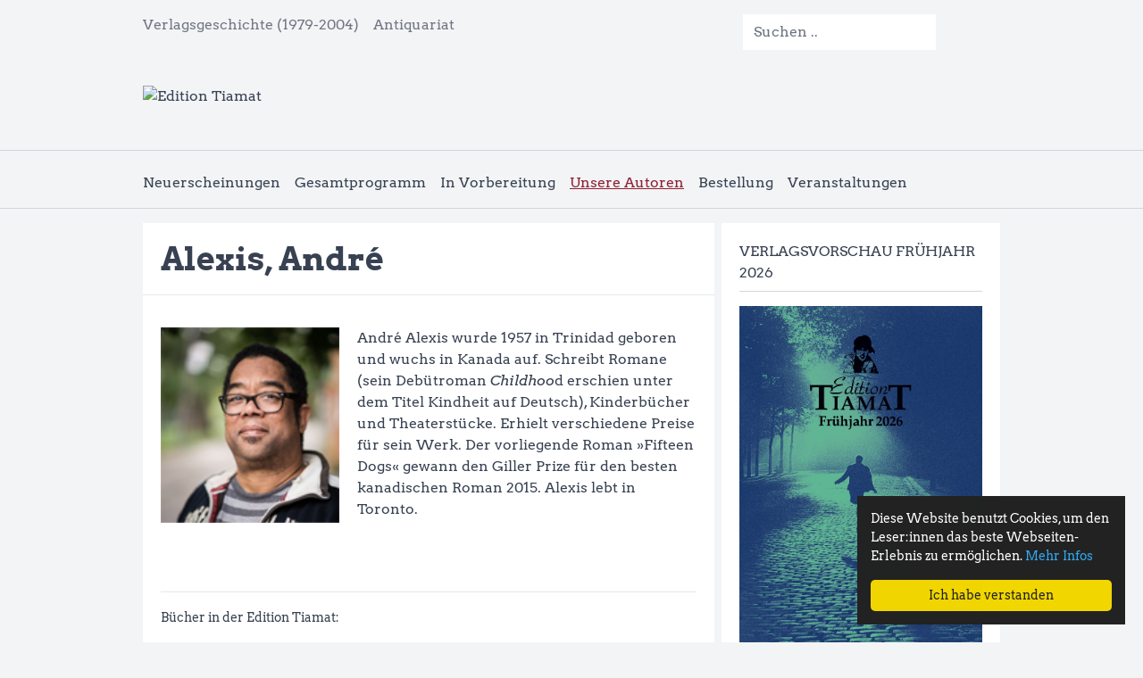

--- FILE ---
content_type: text/html; charset=UTF-8
request_url: https://edition-tiamat.de/unsere-autoren/alexis-andre
body_size: 5536
content:
<!DOCTYPE html>
<html lang="de">
<head>
<title>Edition Tiamat - Alexis, André</title>
<meta charset="utf-8" />
<meta name="viewport" content="width=device-width, initial-scale=1, maximum-scale=1, user-scalable=no" />	
<meta name="description" content="Andr&eacute; Alexis wurde 1957 in Trinidad geboren und wuchs in Kanada auf. Schreibt Romane (sein Deb&uuml;troman Childhood erschien unter … "/>
<link rel="apple-touch-icon-precomposed" sizes="57x57" href="/static/icons/apple-touch-icon-57x57.png" />
<link rel="apple-touch-icon-precomposed" sizes="114x114" href="/static/icons/apple-touch-icon-114x114.png" />
<link rel="apple-touch-icon-precomposed" sizes="72x72" href="/static/icons/apple-touch-icon-72x72.png" />
<link rel="apple-touch-icon-precomposed" sizes="144x144" href="/static/icons/apple-touch-icon-144x144.png" />
<link rel="apple-touch-icon-precomposed" sizes="120x120" href="/static/icons/apple-touch-icon-120x120.png" />
<link rel="apple-touch-icon-precomposed" sizes="152x152" href="/static/icons/apple-touch-icon-152x152.png" />
<link rel="icon" type="image/png" href="/static/icons/favicon-32x32.png" sizes="32x32" />
<link rel="icon" type="image/png" href="/static/icons/favicon-16x16.png" sizes="16x16" />
<meta name="application-name" content="Edition Tiamat"/>
<meta name="msapplication-TileColor" content="#FFFFFF" />
<meta name="msapplication-TileImage" content="/static/icons/mstile-144x144.png" />
<meta property="og:title" content="Edition Tiamat - Alexis, André"/>
<meta property="og:description" content="Andr&eacute; Alexis wurde 1957 in Trinidad geboren und wuchs in Kanada auf. Schreibt Romane (sein Deb&uuml;troman Childhood erschien unter …"/>
<meta property="og:image" content="https://edition-tiamat.de/static/icons/mstile-144x144.png"/>
<meta property="og:url" content="https://edition-tiamat.de/unsere-autoren/alexis-andre"/>
<meta property="og:type" content="website"/>
<meta name="twitter:card" content="https://edition-tiamat.de/static/icons/mstile-144x144.png">
<meta name="twitter:url" content="https://edition-tiamat.de/unsere-autoren/alexis-andre"/>
<meta name="twitter:title" content="Alexis, Andr&eacute;">
<meta name="twitter:description" content="Andr&eacute; Alexis wurde 1957 in Trinidad geboren und wuchs in Kanada auf. Schreibt Romane (sein Deb&uuml;troman Childhood erschien unter …">
<meta name="twitter:image" content="https://edition-tiamat.de/static/icons/mstile-144x144.png">
<meta itemprop="name" content="Alexis, Andr&eacute;">
<meta itemprop="description" content="Andr&eacute; Alexis wurde 1957 in Trinidad geboren und wuchs in Kanada auf. Schreibt Romane (sein Deb&uuml;troman Childhood erschien unter …">
<meta itemprop="image" content="https://edition-tiamat.de/static/icons/mstile-144x144.png">
<link rel="canonical" href="https://edition.tiamat.de">
<link rel="alternate" type="application/rss+xml" title="Latest articles" href="https://edition-tiamat.de/feed"/>

<script src="https://edition-tiamat.de/dist/styles.b4dd752c1893f28020c0.js"></script></head>
<body class="alexis-andre bg-gray-100 text-gray-700" ><header class="w-full lg:w-3/4 m-auto mt-4 md:mb-8 ">
  <div class="flex justify-between p-5 lg:p-0">
        <nav class="space-x-4 hidden md:flex">
              <a class="opacity-70 hover:opacity-100 hover:underline hover:text-e-red" href="https://edition-tiamat.de/verlagsgeschichte-1979-2004">Verlagsgeschichte (1979-2004)</a>
                    <a class="opacity-70 hover:opacity-100 hover:underline hover:text-e-red" href="https://edition-tiamat.de/antiquariat">Antiquariat</a>
          </nav>
    <div>

    <div class="col-12 col-lg-3 d-none d-lg-flex justify-content-end">
    <div id="search">
        <form class="flex w-72 items-center space-x-2" action="https://edition-tiamat.de/search">
          <input type="text" id="q" name="q" value="" class="w-3/4 border-0" placeholder="Suchen ..">
          <div class="grow">
            <button type="submit" id="searchBtnTop" class="hidden px-2 py-1 bg-e-red text-white text-sm">Suchen</button>
          </div>
        </form>
    </div>
</div>
    </div>
  </div>
  
  <a href="https://edition-tiamat.de" class="md:mt-10 md:mb-4 p-5 lg:p-0 inline-flex">
    <img class="w-64" src="/static/images/top-logo.svg" alt="Edition Tiamat"/>
  </a>

</header>
<div class="nav-toggle md:hidden flex p-5">
  <i class="fal fa-bars text-3xl cursor-pointer"></i>
</div>

<div id="trigger"></div>
<nav class="hidden md:block border-y border-gray-300 md:py-4 px-5 lg:px-0" id="menu">
  <ul class="md:flex flex-wrap md:space-x-4 mt-2 m-auto lg:w-3/4 md:text-sm lg:text-base">
          <li class="py-3 md:py-0 border-b md:border-none">
        <a class="hover:text-e-red 
          "  href="/buecher/neuerscheinungen">
          Neuerscheinungen        </a>
              </li>
          <li class="py-3 md:py-0 border-b md:border-none has-children">
        <a class="hover:text-e-red 
          "  href="/buecher/gesamtprogramm">
          Gesamtprogramm        </a>
                  <ul id="menu_cats" class="hidden absolute bg-white p-3 mt-4 border shadow-sm w-56">
                          <li class="py-3 child_link">
                <a class="hover:text-e-red child_link" href="/buecher/politisches_buch">
                    Politisches Buch                </a>
              </li>
                          <li class="py-3 child_link">
                <a class="hover:text-e-red child_link" href="/buecher/theorie">
                    Theorie                </a>
              </li>
                          <li class="py-3 child_link">
                <a class="hover:text-e-red child_link" href="/buecher/belletristik">
                    Belletristik                </a>
              </li>
                          <li class="py-3 child_link">
                <a class="hover:text-e-red child_link" href="/buecher/hoerbuecher">
                    Hörbücher                </a>
              </li>
                          <li class="py-3 child_link">
                <a class="hover:text-e-red child_link" href="/buecher/musik">
                    Musik                </a>
              </li>
                          <li class="py-3 child_link">
                <a class="hover:text-e-red child_link" href="/buecher/reportagen">
                    Reportagen                </a>
              </li>
                          <li class="py-3 child_link">
                <a class="hover:text-e-red child_link" href="/buecher/romane">
                    Romane                </a>
              </li>
                      </ul>
              </li>
          <li class="py-3 md:py-0 border-b md:border-none">
        <a class="hover:text-e-red 
          "  href="/buecher/in_vorbereitung">
          In Vorbereitung        </a>
              </li>
              <li class="py-3 md:py-0 border-b md:border-none">
        <a class="text-e-red underline"  href="https://edition-tiamat.de/unsere-autoren">
          Unsere Autoren        </a>
      </li>
          <li class="py-3 md:py-0 border-b md:border-none">
        <a class=""  href="https://edition-tiamat.de/bestellung">
          Bestellung        </a>
      </li>
          <li class="py-3 md:py-0 border-b md:border-none">
        <a class=""  href="https://edition-tiamat.de/veranstaltungen">
          Veranstaltungen        </a>
      </li>
              <li class="py-3 md:py-0 border-b md:border-none md:hidden">
        <a class=""  href="https://edition-tiamat.de/antiquariat">
          Antiquariat        </a>
      </li>
          <li class="py-3 md:py-0 border-b md:border-none md:hidden">
        <a class=""  href="https://edition-tiamat.de/verlagsgeschichte-1979-2004">
          Verlagsgeschichte (1979-2004)        </a>
      </li>
          
  </ul>
</nav>


<div class="lg:grid grid-cols-3 lg:w-3/4 w-full m-auto lg:space-x-2 mb-12 mt-4">
  <div class="bg-white col-span-2">
    <h1 class="text-2xl md:text-4xl p-5 border-b mb-4 font-bold">
      Alexis, André    </h1>
    <article class="blocks p-5 flex flex-wrap">
      <div class="sm:w-1/3 w-full pb-4 lg:pb-0">
                  <img class="w-full" src="https://edition-tiamat.de/media/pages/unsere-autoren/alexis-andre/f1228ca910-1669217600/alexis_andre.jpg" alt="Alexis, André"/>  
              </div>
      <div class="sm:w-2/3 w-full sm:pl-5 blocks">
        <p>Andr&eacute; Alexis wurde 1957 in Trinidad geboren und wuchs in Kanada auf. Schreibt Romane (sein Deb&uuml;troman <em>Childhoo</em>d erschien unter dem Titel Kindheit auf Deutsch), Kinderb&uuml;cher und Theaterst&uuml;cke. Erhielt verschiedene Preise f&uuml;r sein Werk. Der vorliegende Roman &raquo;Fifteen Dogs&laquo; gewann den Giller Prize f&uuml;r den besten kanadischen Roman 2015. Alexis lebt in Toronto.</p>      </div>
      
      <div class="border-t w-full mt-16 pt-4">
        <span class="text-sm">Bücher in der Edition Tiamat:</span>
        <div class="sm:grid grid-cols-5 gap-5 pt-4">
                  </div>
      </div>
    </article>


  </div>

  <div class="mb-4 mt-4 lg:mt-0">
  <div class="p-5 bg-white">
     
    <h2 class="uppercase border-b border-gray-300 pb-2 mb-4">Verlagsvorschau Frühjahr 2026</h2>
          <a href="https://edition-tiamat.de/media/pages/verlagsprogramme/verlagsvorschau-fruehjahr-2026/75ed47dcc6-1766216767/vorschau-fruhjahr-26.pdf" target="_blank" rel="noopener noreferrer">
                  <img src="https://edition-tiamat.de/media/pages/verlagsprogramme/verlagsvorschau-fruehjahr-2026/5f0f1e540a-1765228871/vorschau-tiamat-fruhjahr-26_page-0001.jpg" alt="Verlagsvorschau Frühjahr 2026" class="w-1/2 lg:w-full"/>
              </a>
      </div>
  <div class="p-5 bg-white mt-2">
    <h2 class="uppercase text-gray-500 border-b border-gray-300 pb-2">Aktuell</h2>
    <ul>
       
        <li class="border-b py-2">
          <a class="hover:text-e-red hover:underline" href="https://edition-tiamat.de/aktuelles/leipziger-buchmesse-2026">Leipziger Buchmesse 2026</a>
      </li>
       
        <li class="border-b py-2">
          <a class="hover:text-e-red hover:underline" href="https://edition-tiamat.de/aktuelles/interview-mit-unserem-autor-ingo-elbe-ueber-die-postkoloniale-theorie">Interview mit unserem Autor Ingo Elbe über die postkoloniale Theorie</a>
      </li>
       
        <li class="border-b py-2">
          <a class="hover:text-e-red hover:underline" href="https://edition-tiamat.de/aktuelles/die-edition-tiamat-hat-den-kurt-wolff-preis-2026-bekommen">Die Edition Tiamat hat den Kurt-Wolff-Preis 2026 bekommen.</a>
      </li>
       
        <li class="border-b py-2">
          <a class="hover:text-e-red hover:underline" href="https://edition-tiamat.de/aktuelles/versprechen-auf-erloesung-postkolonialismus-antisemitismus-und-israel">»Versprechen auf Erlösung«: Postkolonialismus, Antisemitismus und Israel</a>
      </li>
       
        <li class="border-b py-2">
          <a class="hover:text-e-red hover:underline" href="https://edition-tiamat.de/aktuelles/biografie-ueber-harry-rowohlt-erschienen">Der Verleger über seinen Autor Harry Rowohlt, der in diesem Jahr 80 geworden wäre, und über eine neue Biographie über ihn</a>
      </li>
       
        <li class="border-b py-2">
          <a class="hover:text-e-red hover:underline" href="https://edition-tiamat.de/aktuelles/lee-millers-reportagen-80-jahre-nach-kriegsende">Lee Millers Reportagen. 80 Jahre nach Kriegsende</a>
      </li>
       
        <li class="border-b py-2">
          <a class="hover:text-e-red hover:underline" href="https://edition-tiamat.de/aktuelles/mitschnitt-lesung-zum-80-von-wolfgang-pohrt-mit-sophie-rois">Mitschnitt Lesung zum 80. von Wolfgang Pohrt (mit Sophie Rois & Klaus Bittermann)</a>
      </li>
       
        <li class="border-b py-2">
          <a class="hover:text-e-red hover:underline" href="https://edition-tiamat.de/aktuelles/interview-mit-dominic-angeloch-zu-george-orwell">Interview mit Dominic Angeloch zu George Orwell</a>
      </li>
       
        <li class="border-b py-2">
          <a class="hover:text-e-red hover:underline" href="https://edition-tiamat.de/aktuelles/ueber-den-aktuellen-antisemitismus-in-berlin">Über den aktuellen Antisemitismus in Berlin</a>
      </li>
       
        <li class="border-b py-2">
          <a class="hover:text-e-red hover:underline" href="https://edition-tiamat.de/aktuelles/unser-autor-jan-gerber-im-interview-mit-der-taz">Unser Autor Jan Gerber im Interview mit der taz</a>
      </li>
            
      <div class="hidden" id="morePosts">
         
          <li class="border-b py-2">
            <a class="hover:text-e-red hover:underline" href="https://edition-tiamat.de/aktuelles/klaus-bittermann-im-interview-mit-der-frankfurter-studentenzeitung-diskus-ueber-wolfgang-pohrt">Klaus Bittermann im Interview mit der Frankfurter Studentenzeitung diskus über Wolfgang Pohrt</a>
        </li>
         
          <li class="border-b py-2">
            <a class="hover:text-e-red hover:underline" href="https://edition-tiamat.de/aktuelles/verfilmung-der-biografie-lee-millers">Verfilmung der Biografie Lee Millers</a>
        </li>
         
          <li class="border-b py-2">
            <a class="hover:text-e-red hover:underline" href="https://edition-tiamat.de/aktuelles/unser-autor-kinky-friedman-ist-gestorben">Unser Autor Kinky Friedman ist gestorben</a>
        </li>
         
          <li class="border-b py-2">
            <a class="hover:text-e-red hover:underline" href="https://edition-tiamat.de/aktuelles/dlf-buechermarkt-ueber-ingo-elbes-antisemitismus-und-postkoloniale-theorie">DLF/Büchermarkt über Ingo Elbes "Antisemitismus und postkoloniale Theorie":</a>
        </li>
         
          <li class="border-b py-2">
            <a class="hover:text-e-red hover:underline" href="https://edition-tiamat.de/aktuelles/er-wollte-immer-alles-und-zwar-jetzt-interview-zur-wiglaf-droste-biographie-mit-dem-autor-christof-meueler">“Er wollte immer alles und zwar jetzt” – Interview zur Wiglaf Droste Biographie mit dem Autor Christof Meueler</a>
        </li>
         
          <li class="border-b py-2">
            <a class="hover:text-e-red hover:underline" href="https://edition-tiamat.de/aktuelles/ingo-elbe-im-interview-mit-peter-neumann-auf-zeit-online">Ingo Elbe im Interview mit Peter Neumann auf Zeit-Online</a>
        </li>
         
          <li class="border-b py-2">
            <a class="hover:text-e-red hover:underline" href="https://edition-tiamat.de/aktuelles/nach-dem-7-oktober-im-taz-talk">"Nach dem 7. Oktober" im taz-talk</a>
        </li>
         
          <li class="border-b py-2">
            <a class="hover:text-e-red hover:underline" href="https://edition-tiamat.de/aktuelles/ahlrich-meyer-im-interview-mit-der-jungle-world">Ahlrich Meyer im Interview mit der jungle world</a>
        </li>
         
          <li class="border-b py-2">
            <a class="hover:text-e-red hover:underline" href="https://edition-tiamat.de/aktuelles/gespraech-ueber-wolfgang-pohrt">Gespräch über Wolfgang Pohrt</a>
        </li>
         
          <li class="border-b py-2">
            <a class="hover:text-e-red hover:underline" href="https://edition-tiamat.de/aktuelles/berliner-verlagspreis-2023">Berliner Verlagspreis 2023</a>
        </li>
         
          <li class="border-b py-2">
            <a class="hover:text-e-red hover:underline" href="https://edition-tiamat.de/aktuelles/dominik-angeloch-ueber-george-orwell-in-der-langen-nacht-von-dlf-kultur">Dominik Angeloch über George Orwell in der langen Nacht von DLF Kultur</a>
        </li>
         
          <li class="border-b py-2">
            <a class="hover:text-e-red hover:underline" href="https://edition-tiamat.de/aktuelles/berthold-seliger-ueber-das-geschaeft-mit-konzerttickets">Berthold Seliger über das Geschäft mit Konzerttickets</a>
        </li>
         
          <li class="border-b py-2">
            <a class="hover:text-e-red hover:underline" href="https://edition-tiamat.de/aktuelles/aus-dem-alltag-eines-antiquars">Aus dem Alltag eines Antiquars</a>
        </li>
         
          <li class="border-b py-2">
            <a class="hover:text-e-red hover:underline" href="https://edition-tiamat.de/aktuelles/aktion-eines-buchhaendlers">Aktion eines Buchhändlers</a>
        </li>
         
          <li class="border-b py-2">
            <a class="hover:text-e-red hover:underline" href="https://edition-tiamat.de/aktuelles/der-intellektuelle-als-unruhestifter-walter-famler-klaus-bittermann-ueber-wolfgang-pohrt">Der Intellektuelle als Unruhestifter. Walter Famler & Klaus Bittermann über Wolfgang Pohrt</a>
        </li>
         
          <li class="border-b py-2">
            <a class="hover:text-e-red hover:underline" href="https://edition-tiamat.de/aktuelles/lee-miller-im-augen-zu-podcast">Lee Miller im "Augen zu"- Podcast</a>
        </li>
         
          <li class="border-b py-2">
            <a class="hover:text-e-red hover:underline" href="https://edition-tiamat.de/aktuelles/mitschnitt-einer-podiumsdiskussion-von-1987-mit-wolfgang-pohrt">Mitschnitt einer Podiumsdiskussion von 1987 mit Wolfgang Pohrt</a>
        </li>
         
          <li class="border-b py-2">
            <a class="hover:text-e-red hover:underline" href="https://edition-tiamat.de/aktuelles/nachruf-auf-hans-magnus-enzensberger">Nachruf auf Hans Magnus Enzensberger</a>
        </li>
         
          <li class="border-b py-2">
            <a class="hover:text-e-red hover:underline" href="https://edition-tiamat.de/aktuelles/klaus-bittermann-im-gespraech-auf-der-buchmesse">Klaus Bittermann im Gespräch auf der Buchmesse</a>
        </li>
         
          <li class="border-b py-2">
            <a class="hover:text-e-red hover:underline" href="https://edition-tiamat.de/aktuelles/auslieferungs-wechsel">Auslieferungs-Wechsel</a>
        </li>
         
          <li class="border-b py-2">
            <a class="hover:text-e-red hover:underline" href="https://edition-tiamat.de/aktuelles/ueber-mark-fisher-und-seine-arbeiten-zur-depression-im-philosophie-magazin">Über Mark Fisher und seine Arbeiten zur Depression im Philosophie Magazin</a>
        </li>
         
          <li class="border-b py-2">
            <a class="hover:text-e-red hover:underline" href="https://edition-tiamat.de/aktuelles/ein-interview-mit-dem-verleger">Ein Interview mit dem Verleger</a>
        </li>
         
          <li class="border-b py-2">
            <a class="hover:text-e-red hover:underline" href="https://edition-tiamat.de/aktuelles/der-trubel-um-die-generation-beleidigt">Der Trubel um die “Generation Beleidigt”</a>
        </li>
         
          <li class="border-b py-2">
            <a class="hover:text-e-red hover:underline" href="https://edition-tiamat.de/aktuelles/zum-5-todestag-von-mark-fisher">Zum 5. Todestag von Mark Fisher</a>
        </li>
         
          <li class="border-b py-2">
            <a class="hover:text-e-red hover:underline" href="https://edition-tiamat.de/aktuelles/live-mitschnitt-zurueck-ins-20-jahrhundert-ueber-den-intellektuellen-grenzgaenger-wolfgang-pohrt-mit-sophie-rois">Live-Mitschnitt “Zurück ins 20. Jahrhundert. Über den intellektuellen Grenzgänger Wolfgang Pohrt” mit Sophie Rois</a>
        </li>
         
          <li class="border-b py-2">
            <a class="hover:text-e-red hover:underline" href="https://edition-tiamat.de/aktuelles/mitschnitt-das-ende-der-ideologiekritik-erkundungen-im-anschluss-an-wolfgang-pohrt">Mitschnitt “Das Ende der Ideologiekritik. Erkundungen im Anschluss an Wolfgang Pohrt”</a>
        </li>
         
          <li class="border-b py-2">
            <a class="hover:text-e-red hover:underline" href="https://edition-tiamat.de/aktuelles/wolfgang-pohrt-werke-in-11-baenden-editionsplan-und-subskription">Wolfgang Pohrt – Werke in 11 Bänden. Editionsplan und Subskription</a>
        </li>
         
      </div>

      <button class="mt-4 text-e-red text-sm" id="moreBtn">Mehr</button>

    </ul> 
  </div>
</div>
</div>


<footer class="bg-white pb-24 pt-12">
  <div class="lg:w-3/4 w-full m-auto grid lg:grid-cols-3 gap-5 pt-16 p-5 lg:p-0">
    <div class="blocks"><p><strong>Edition Tiamat</strong><br>Verlag Klaus Bittermann<br>Grimmstrasse 26<br>10967 Berlin</p><p>Tel. 030-6937734<br><a href="mailto:mail@edition-tiamat.de">mail@edition-tiamat.de</a><br><a href="https://www.edition-tiamat.de" rel="noopener noreferrer">https://www.edition-tiamat.de</a><br><a href="https://www.facebook.com/Edition-Tiamat-1819897278338862" target="_blank" rel="noopener noreferrer">@facebook</a></p></div>
    <div class="">
                  <a class="block hover:opacity-100 hover:underline hover:text-e-red" href="https://edition-tiamat.de/verlagsgeschichte-1979-2004">Verlagsgeschichte (1979-2004)</a>  
                  <a class="block hover:opacity-100 hover:underline hover:text-e-red" href="https://edition-tiamat.de/antiquariat">Antiquariat</a>  
                  <a class="block hover:opacity-100 hover:underline hover:text-e-red" href="https://edition-tiamat.de/impressum">Impressum</a>  
                  <a class="block hover:opacity-100 hover:underline hover:text-e-red" href="https://edition-tiamat.de/datenschutz">Datenschutz</a>  
            </div>
    <div class="">
      <img src="/static/images/footer.svg" class="w-1/2" alt="Edition Tiamat"/>
    </div>
  </div>
</footer>
<script src="https://edition-tiamat.de/dist/musidora.19216a916f303993fc56.js"></script>
<div id="cookie_banner-wrapper">
    <div class="cookie_container">
        <p class="cookie_message">Diese Website benutzt Cookies, um den Leser:innen das beste Webseiten-Erlebnis zu ermöglichen. <a href="https://edition-tiamat.de/datenschutz">Mehr Infos</a></p>
        <button class="cookie_btn cookie_btn_accept_all" onclick="closeCookie()">Ich habe verstanden</button>
    </div>
</div>

<script>
    function closeCookie() {
        document.cookie = "cookie-note=1;path=/;max-age=864000", banner.style.display = "none"
    }

    var banner = document.getElementById("cookie_banner-wrapper");
    -1 !== document.cookie.indexOf("cookie-note=1") && (banner.style.display = "none");
</script></body>
</html>


--- FILE ---
content_type: text/javascript
request_url: https://edition-tiamat.de/dist/musidora.19216a916f303993fc56.js
body_size: 48630
content:
/*! For license information please see musidora.19216a916f303993fc56.js.LICENSE.txt */
(()=>{var t,e,r={7182:(t,e,r)=>{r(4530),t.exports=r(8080).RegExp.escape},666:t=>{t.exports=function(t){if("function"!=typeof t)throw TypeError(t+" is not a function!");return t}},8479:(t,e,r)=>{var n=r(2380);t.exports=function(t,e){if("number"!=typeof t&&"Number"!=n(t))throw TypeError(e);return+t}},7296:(t,e,r)=>{var n=r(4410)("unscopables"),i=Array.prototype;null==i[n]&&r(4461)(i,n,{}),t.exports=function(t){i[n][t]=!0}},990:(t,e,r)=>{"use strict";var n=r(5454)(!0);t.exports=function(t,e,r){return e+(r?n(t,e).length:1)}},269:t=>{t.exports=function(t,e,r,n){if(!(t instanceof e)||void 0!==n&&n in t)throw TypeError(r+": incorrect invocation!");return t}},5075:(t,e,r)=>{var n=r(9708);t.exports=function(t){if(!n(t))throw TypeError(t+" is not an object!");return t}},3697:(t,e,r)=>{"use strict";var n=r(6040),i=r(9519),o=r(5263);t.exports=[].copyWithin||function(t,e){var r=n(this),s=o(r.length),a=i(t,s),c=i(e,s),u=arguments.length>2?arguments[2]:void 0,l=Math.min((void 0===u?s:i(u,s))-c,s-a),f=1;for(c<a&&a<c+l&&(f=-1,c+=l-1,a+=l-1);l-- >0;)c in r?r[a]=r[c]:delete r[a],a+=f,c+=f;return r}},2378:(t,e,r)=>{"use strict";var n=r(6040),i=r(9519),o=r(5263);t.exports=function(t){for(var e=n(this),r=o(e.length),s=arguments.length,a=i(s>1?arguments[1]:void 0,r),c=s>2?arguments[2]:void 0,u=void 0===c?r:i(c,r);u>a;)e[a++]=t;return e}},9315:(t,e,r)=>{var n=r(4036);t.exports=function(t,e){var r=[];return n(t,!1,r.push,r,e),r}},4513:(t,e,r)=>{var n=r(6282),i=r(5263),o=r(9519);t.exports=function(t){return function(e,r,s){var a,c=n(e),u=i(c.length),l=o(s,u);if(t&&r!=r){for(;u>l;)if((a=c[l++])!=a)return!0}else for(;u>l;l++)if((t||l in c)&&c[l]===r)return t||l||0;return!t&&-1}}},3635:(t,e,r)=>{var n=r(1550),i=r(5945),o=r(6040),s=r(5263),a=r(2143);t.exports=function(t,e){var r=1==t,c=2==t,u=3==t,l=4==t,f=6==t,h=5==t||f,p=e||a;return function(e,a,d){for(var v,g,y=o(e),m=i(y),w=n(a,d,3),_=s(m.length),b=0,x=r?p(e,_):c?p(e,0):void 0;_>b;b++)if((h||b in m)&&(g=w(v=m[b],b,y),t))if(r)x[b]=g;else if(g)switch(t){case 3:return!0;case 5:return v;case 6:return b;case 2:x.push(v)}else if(l)return!1;return f?-1:u||l?l:x}}},6574:(t,e,r)=>{var n=r(666),i=r(6040),o=r(5945),s=r(5263);t.exports=function(t,e,r,a,c){n(e);var u=i(t),l=o(u),f=s(u.length),h=c?f-1:0,p=c?-1:1;if(r<2)for(;;){if(h in l){a=l[h],h+=p;break}if(h+=p,c?h<0:f<=h)throw TypeError("Reduce of empty array with no initial value")}for(;c?h>=0:f>h;h+=p)h in l&&(a=e(a,l[h],h,u));return a}},920:(t,e,r)=>{var n=r(9708),i=r(3623),o=r(4410)("species");t.exports=function(t){var e;return i(t)&&("function"!=typeof(e=t.constructor)||e!==Array&&!i(e.prototype)||(e=void 0),n(e)&&null===(e=e[o])&&(e=void 0)),void 0===e?Array:e}},2143:(t,e,r)=>{var n=r(920);t.exports=function(t,e){return new(n(t))(e)}},7240:(t,e,r)=>{"use strict";var n=r(666),i=r(9708),o=r(1671),s=[].slice,a={},c=function(t,e,r){if(!(e in a)){for(var n=[],i=0;i<e;i++)n[i]="a["+i+"]";a[e]=Function("F,a","return new F("+n.join(",")+")")}return a[e](t,r)};t.exports=Function.bind||function(t){var e=n(this),r=s.call(arguments,1),a=function(){var n=r.concat(s.call(arguments));return this instanceof a?c(e,n.length,n):o(e,n,t)};return i(e.prototype)&&(a.prototype=e.prototype),a}},6347:(t,e,r)=>{var n=r(2380),i=r(4410)("toStringTag"),o="Arguments"==n(function(){return arguments}());t.exports=function(t){var e,r,s;return void 0===t?"Undefined":null===t?"Null":"string"==typeof(r=function(t,e){try{return t[e]}catch(t){}}(e=Object(t),i))?r:o?n(e):"Object"==(s=n(e))&&"function"==typeof e.callee?"Arguments":s}},2380:t=>{var e={}.toString;t.exports=function(t){return e.call(t).slice(8,-1)}},7647:(t,e,r)=>{"use strict";var n=r(4213).f,i=r(6088),o=r(3227),s=r(1550),a=r(269),c=r(4036),u=r(5706),l=r(4257),f=r(2373),h=r(3144),p=r(8648).fastKey,d=r(1554),v=h?"_s":"size",g=function(t,e){var r,n=p(e);if("F"!==n)return t._i[n];for(r=t._f;r;r=r.n)if(r.k==e)return r};t.exports={getConstructor:function(t,e,r,u){var l=t((function(t,n){a(t,l,e,"_i"),t._t=e,t._i=i(null),t._f=void 0,t._l=void 0,t[v]=0,null!=n&&c(n,r,t[u],t)}));return o(l.prototype,{clear:function(){for(var t=d(this,e),r=t._i,n=t._f;n;n=n.n)n.r=!0,n.p&&(n.p=n.p.n=void 0),delete r[n.i];t._f=t._l=void 0,t[v]=0},delete:function(t){var r=d(this,e),n=g(r,t);if(n){var i=n.n,o=n.p;delete r._i[n.i],n.r=!0,o&&(o.n=i),i&&(i.p=o),r._f==n&&(r._f=i),r._l==n&&(r._l=o),r[v]--}return!!n},forEach:function(t){d(this,e);for(var r,n=s(t,arguments.length>1?arguments[1]:void 0,3);r=r?r.n:this._f;)for(n(r.v,r.k,this);r&&r.r;)r=r.p},has:function(t){return!!g(d(this,e),t)}}),h&&n(l.prototype,"size",{get:function(){return d(this,e)[v]}}),l},def:function(t,e,r){var n,i,o=g(t,e);return o?o.v=r:(t._l=o={i:i=p(e,!0),k:e,v:r,p:n=t._l,n:void 0,r:!1},t._f||(t._f=o),n&&(n.n=o),t[v]++,"F"!==i&&(t._i[i]=o)),t},getEntry:g,setStrong:function(t,e,r){u(t,e,(function(t,r){this._t=d(t,e),this._k=r,this._l=void 0}),(function(){for(var t=this,e=t._k,r=t._l;r&&r.r;)r=r.p;return t._t&&(t._l=r=r?r.n:t._t._f)?l(0,"keys"==e?r.k:"values"==e?r.v:[r.k,r.v]):(t._t=void 0,l(1))}),r?"entries":"values",!r,!0),f(e)}}},2935:(t,e,r)=>{var n=r(6347),i=r(9315);t.exports=function(t){return function(){if(n(this)!=t)throw TypeError(t+"#toJSON isn't generic");return i(this)}}},8348:(t,e,r)=>{"use strict";var n=r(3227),i=r(8648).getWeak,o=r(5075),s=r(9708),a=r(269),c=r(4036),u=r(3635),l=r(3050),f=r(1554),h=u(5),p=u(6),d=0,v=function(t){return t._l||(t._l=new g)},g=function(){this.a=[]},y=function(t,e){return h(t.a,(function(t){return t[0]===e}))};g.prototype={get:function(t){var e=y(this,t);if(e)return e[1]},has:function(t){return!!y(this,t)},set:function(t,e){var r=y(this,t);r?r[1]=e:this.a.push([t,e])},delete:function(t){var e=p(this.a,(function(e){return e[0]===t}));return~e&&this.a.splice(e,1),!!~e}},t.exports={getConstructor:function(t,e,r,o){var u=t((function(t,n){a(t,u,e,"_i"),t._t=e,t._i=d++,t._l=void 0,null!=n&&c(n,r,t[o],t)}));return n(u.prototype,{delete:function(t){if(!s(t))return!1;var r=i(t);return!0===r?v(f(this,e)).delete(t):r&&l(r,this._i)&&delete r[this._i]},has:function(t){if(!s(t))return!1;var r=i(t);return!0===r?v(f(this,e)).has(t):r&&l(r,this._i)}}),u},def:function(t,e,r){var n=i(o(e),!0);return!0===n?v(t).set(e,r):n[t._i]=r,t},ufstore:v}},8107:(t,e,r)=>{"use strict";var n=r(4405),i=r(1693),o=r(9593),s=r(3227),a=r(8648),c=r(4036),u=r(269),l=r(9708),f=r(496),h=r(3229),p=r(5572),d=r(7856);t.exports=function(t,e,r,v,g,y){var m=n[t],w=m,_=g?"set":"add",b=w&&w.prototype,x={},S=function(t){var e=b[t];o(b,t,"delete"==t||"has"==t?function(t){return!(y&&!l(t))&&e.call(this,0===t?0:t)}:"get"==t?function(t){return y&&!l(t)?void 0:e.call(this,0===t?0:t)}:"add"==t?function(t){return e.call(this,0===t?0:t),this}:function(t,r){return e.call(this,0===t?0:t,r),this})};if("function"==typeof w&&(y||b.forEach&&!f((function(){(new w).entries().next()})))){var E=new w,M=E[_](y?{}:-0,1)!=E,O=f((function(){E.has(1)})),P=h((function(t){new w(t)})),I=!y&&f((function(){for(var t=new w,e=5;e--;)t[_](e,e);return!t.has(-0)}));P||((w=e((function(e,r){u(e,w,t);var n=d(new m,e,w);return null!=r&&c(r,g,n[_],n),n}))).prototype=b,b.constructor=w),(O||I)&&(S("delete"),S("has"),g&&S("get")),(I||M)&&S(_),y&&b.clear&&delete b.clear}else w=v.getConstructor(e,t,g,_),s(w.prototype,r),a.NEED=!0;return p(w,t),x[t]=w,i(i.G+i.W+i.F*(w!=m),x),y||v.setStrong(w,t,g),w}},8080:t=>{var e=t.exports={version:"2.6.12"};"number"==typeof __e&&(__e=e)},2559:(t,e,r)=>{"use strict";var n=r(4213),i=r(3388);t.exports=function(t,e,r){e in t?n.f(t,e,i(0,r)):t[e]=r}},1550:(t,e,r)=>{var n=r(666);t.exports=function(t,e,r){if(n(t),void 0===e)return t;switch(r){case 1:return function(r){return t.call(e,r)};case 2:return function(r,n){return t.call(e,r,n)};case 3:return function(r,n,i){return t.call(e,r,n,i)}}return function(){return t.apply(e,arguments)}}},9496:(t,e,r)=>{"use strict";var n=r(496),i=Date.prototype.getTime,o=Date.prototype.toISOString,s=function(t){return t>9?t:"0"+t};t.exports=n((function(){return"0385-07-25T07:06:39.999Z"!=o.call(new Date(-50000000000001))}))||!n((function(){o.call(new Date(NaN))}))?function(){if(!isFinite(i.call(this)))throw RangeError("Invalid time value");var t=this,e=t.getUTCFullYear(),r=t.getUTCMilliseconds(),n=e<0?"-":e>9999?"+":"";return n+("00000"+Math.abs(e)).slice(n?-6:-4)+"-"+s(t.getUTCMonth()+1)+"-"+s(t.getUTCDate())+"T"+s(t.getUTCHours())+":"+s(t.getUTCMinutes())+":"+s(t.getUTCSeconds())+"."+(r>99?r:"0"+s(r))+"Z"}:o},2967:(t,e,r)=>{"use strict";var n=r(5075),i=r(3825),o="number";t.exports=function(t){if("string"!==t&&t!==o&&"default"!==t)throw TypeError("Incorrect hint");return i(n(this),t!=o)}},1083:t=>{t.exports=function(t){if(null==t)throw TypeError("Can't call method on  "+t);return t}},3144:(t,e,r)=>{t.exports=!r(496)((function(){return 7!=Object.defineProperty({},"a",{get:function(){return 7}}).a}))},7339:(t,e,r)=>{var n=r(9708),i=r(4405).document,o=n(i)&&n(i.createElement);t.exports=function(t){return o?i.createElement(t):{}}},5985:t=>{t.exports="constructor,hasOwnProperty,isPrototypeOf,propertyIsEnumerable,toLocaleString,toString,valueOf".split(",")},6522:(t,e,r)=>{var n=r(1126),i=r(8910),o=r(2806);t.exports=function(t){var e=n(t),r=i.f;if(r)for(var s,a=r(t),c=o.f,u=0;a.length>u;)c.call(t,s=a[u++])&&e.push(s);return e}},1693:(t,e,r)=>{var n=r(4405),i=r(8080),o=r(4461),s=r(9593),a=r(1550),c=function(t,e,r){var u,l,f,h,p=t&c.F,d=t&c.G,v=t&c.S,g=t&c.P,y=t&c.B,m=d?n:v?n[e]||(n[e]={}):(n[e]||{}).prototype,w=d?i:i[e]||(i[e]={}),_=w.prototype||(w.prototype={});for(u in d&&(r=e),r)f=((l=!p&&m&&void 0!==m[u])?m:r)[u],h=y&&l?a(f,n):g&&"function"==typeof f?a(Function.call,f):f,m&&s(m,u,f,t&c.U),w[u]!=f&&o(w,u,h),g&&_[u]!=f&&(_[u]=f)};n.core=i,c.F=1,c.G=2,c.S=4,c.P=8,c.B=16,c.W=32,c.U=64,c.R=128,t.exports=c},528:(t,e,r)=>{var n=r(4410)("match");t.exports=function(t){var e=/./;try{"/./"[t](e)}catch(r){try{return e[n]=!1,!"/./"[t](e)}catch(t){}}return!0}},496:t=>{t.exports=function(t){try{return!!t()}catch(t){return!0}}},7925:(t,e,r)=>{"use strict";r(7515);var n=r(9593),i=r(4461),o=r(496),s=r(1083),a=r(4410),c=r(2562),u=a("species"),l=!o((function(){var t=/./;return t.exec=function(){var t=[];return t.groups={a:"7"},t},"7"!=="".replace(t,"$<a>")})),f=function(){var t=/(?:)/,e=t.exec;t.exec=function(){return e.apply(this,arguments)};var r="ab".split(t);return 2===r.length&&"a"===r[0]&&"b"===r[1]}();t.exports=function(t,e,r){var h=a(t),p=!o((function(){var e={};return e[h]=function(){return 7},7!=""[t](e)})),d=p?!o((function(){var e=!1,r=/a/;return r.exec=function(){return e=!0,null},"split"===t&&(r.constructor={},r.constructor[u]=function(){return r}),r[h](""),!e})):void 0;if(!p||!d||"replace"===t&&!l||"split"===t&&!f){var v=/./[h],g=r(s,h,""[t],(function(t,e,r,n,i){return e.exec===c?p&&!i?{done:!0,value:v.call(e,r,n)}:{done:!0,value:t.call(r,e,n)}:{done:!1}})),y=g[0],m=g[1];n(String.prototype,t,y),i(RegExp.prototype,h,2==e?function(t,e){return m.call(t,this,e)}:function(t){return m.call(t,this)})}}},5660:(t,e,r)=>{"use strict";var n=r(5075);t.exports=function(){var t=n(this),e="";return t.global&&(e+="g"),t.ignoreCase&&(e+="i"),t.multiline&&(e+="m"),t.unicode&&(e+="u"),t.sticky&&(e+="y"),e}},4225:(t,e,r)=>{"use strict";var n=r(3623),i=r(9708),o=r(5263),s=r(1550),a=r(4410)("isConcatSpreadable");t.exports=function t(e,r,c,u,l,f,h,p){for(var d,v,g=l,y=0,m=!!h&&s(h,p,3);y<u;){if(y in c){if(d=m?m(c[y],y,r):c[y],v=!1,i(d)&&(v=void 0!==(v=d[a])?!!v:n(d)),v&&f>0)g=t(e,r,d,o(d.length),g,f-1)-1;else{if(g>=9007199254740991)throw TypeError();e[g]=d}g++}y++}return g}},4036:(t,e,r)=>{var n=r(1550),i=r(8226),o=r(2193),s=r(5075),a=r(5263),c=r(6882),u={},l={},f=t.exports=function(t,e,r,f,h){var p,d,v,g,y=h?function(){return t}:c(t),m=n(r,f,e?2:1),w=0;if("function"!=typeof y)throw TypeError(t+" is not iterable!");if(o(y)){for(p=a(t.length);p>w;w++)if((g=e?m(s(d=t[w])[0],d[1]):m(t[w]))===u||g===l)return g}else for(v=y.call(t);!(d=v.next()).done;)if((g=i(v,m,d.value,e))===u||g===l)return g};f.BREAK=u,f.RETURN=l},9769:(t,e,r)=>{t.exports=r(7104)("native-function-to-string",Function.toString)},4405:t=>{var e=t.exports="undefined"!=typeof window&&window.Math==Math?window:"undefined"!=typeof self&&self.Math==Math?self:Function("return this")();"number"==typeof __g&&(__g=e)},3050:t=>{var e={}.hasOwnProperty;t.exports=function(t,r){return e.call(t,r)}},4461:(t,e,r)=>{var n=r(4213),i=r(3388);t.exports=r(3144)?function(t,e,r){return n.f(t,e,i(1,r))}:function(t,e,r){return t[e]=r,t}},7727:(t,e,r)=>{var n=r(4405).document;t.exports=n&&n.documentElement},748:(t,e,r)=>{t.exports=!r(3144)&&!r(496)((function(){return 7!=Object.defineProperty(r(7339)("div"),"a",{get:function(){return 7}}).a}))},7856:(t,e,r)=>{var n=r(9708),i=r(1794).set;t.exports=function(t,e,r){var o,s=e.constructor;return s!==r&&"function"==typeof s&&(o=s.prototype)!==r.prototype&&n(o)&&i&&i(t,o),t}},1671:t=>{t.exports=function(t,e,r){var n=void 0===r;switch(e.length){case 0:return n?t():t.call(r);case 1:return n?t(e[0]):t.call(r,e[0]);case 2:return n?t(e[0],e[1]):t.call(r,e[0],e[1]);case 3:return n?t(e[0],e[1],e[2]):t.call(r,e[0],e[1],e[2]);case 4:return n?t(e[0],e[1],e[2],e[3]):t.call(r,e[0],e[1],e[2],e[3])}return t.apply(r,e)}},5945:(t,e,r)=>{var n=r(2380);t.exports=Object("z").propertyIsEnumerable(0)?Object:function(t){return"String"==n(t)?t.split(""):Object(t)}},2193:(t,e,r)=>{var n=r(7985),i=r(4410)("iterator"),o=Array.prototype;t.exports=function(t){return void 0!==t&&(n.Array===t||o[i]===t)}},3623:(t,e,r)=>{var n=r(2380);t.exports=Array.isArray||function(t){return"Array"==n(t)}},8645:(t,e,r)=>{var n=r(9708),i=Math.floor;t.exports=function(t){return!n(t)&&isFinite(t)&&i(t)===t}},9708:t=>{t.exports=function(t){return"object"==typeof t?null!==t:"function"==typeof t}},939:(t,e,r)=>{var n=r(9708),i=r(2380),o=r(4410)("match");t.exports=function(t){var e;return n(t)&&(void 0!==(e=t[o])?!!e:"RegExp"==i(t))}},8226:(t,e,r)=>{var n=r(5075);t.exports=function(t,e,r,i){try{return i?e(n(r)[0],r[1]):e(r)}catch(e){var o=t.return;throw void 0!==o&&n(o.call(t)),e}}},9614:(t,e,r)=>{"use strict";var n=r(6088),i=r(3388),o=r(5572),s={};r(4461)(s,r(4410)("iterator"),(function(){return this})),t.exports=function(t,e,r){t.prototype=n(s,{next:i(1,r)}),o(t,e+" Iterator")}},5706:(t,e,r)=>{"use strict";var n=r(4925),i=r(1693),o=r(9593),s=r(4461),a=r(7985),c=r(9614),u=r(5572),l=r(8539),f=r(4410)("iterator"),h=!([].keys&&"next"in[].keys()),p="keys",d="values",v=function(){return this};t.exports=function(t,e,r,g,y,m,w){c(r,e,g);var _,b,x,S=function(t){if(!h&&t in P)return P[t];switch(t){case p:case d:return function(){return new r(this,t)}}return function(){return new r(this,t)}},E=e+" Iterator",M=y==d,O=!1,P=t.prototype,I=P[f]||P["@@iterator"]||y&&P[y],F=I||S(y),A=y?M?S("entries"):F:void 0,k="Array"==e&&P.entries||I;if(k&&(x=l(k.call(new t)))!==Object.prototype&&x.next&&(u(x,E,!0),n||"function"==typeof x[f]||s(x,f,v)),M&&I&&I.name!==d&&(O=!0,F=function(){return I.call(this)}),n&&!w||!h&&!O&&P[f]||s(P,f,F),a[e]=F,a[E]=v,y)if(_={values:M?F:S(d),keys:m?F:S(p),entries:A},w)for(b in _)b in P||o(P,b,_[b]);else i(i.P+i.F*(h||O),e,_);return _}},3229:(t,e,r)=>{var n=r(4410)("iterator"),i=!1;try{var o=[7][n]();o.return=function(){i=!0},Array.from(o,(function(){throw 2}))}catch(t){}t.exports=function(t,e){if(!e&&!i)return!1;var r=!1;try{var o=[7],s=o[n]();s.next=function(){return{done:r=!0}},o[n]=function(){return s},t(o)}catch(t){}return r}},4257:t=>{t.exports=function(t,e){return{value:e,done:!!t}}},7985:t=>{t.exports={}},4925:t=>{t.exports=!1},8651:t=>{var e=Math.expm1;t.exports=!e||e(10)>22025.465794806718||e(10)<22025.465794806718||-2e-17!=e(-2e-17)?function(t){return 0==(t=+t)?t:t>-1e-6&&t<1e-6?t+t*t/2:Math.exp(t)-1}:e},8961:(t,e,r)=>{var n=r(9439),i=Math.pow,o=i(2,-52),s=i(2,-23),a=i(2,127)*(2-s),c=i(2,-126);t.exports=Math.fround||function(t){var e,r,i=Math.abs(t),u=n(t);return i<c?u*(i/c/s+1/o-1/o)*c*s:(r=(e=(1+s/o)*i)-(e-i))>a||r!=r?u*(1/0):u*r}},8738:t=>{t.exports=Math.log1p||function(t){return(t=+t)>-1e-8&&t<1e-8?t-t*t/2:Math.log(1+t)}},4917:t=>{t.exports=Math.scale||function(t,e,r,n,i){return 0===arguments.length||t!=t||e!=e||r!=r||n!=n||i!=i?NaN:t===1/0||t===-1/0?t:(t-e)*(i-n)/(r-e)+n}},9439:t=>{t.exports=Math.sign||function(t){return 0==(t=+t)||t!=t?t:t<0?-1:1}},8648:(t,e,r)=>{var n=r(7767)("meta"),i=r(9708),o=r(3050),s=r(4213).f,a=0,c=Object.isExtensible||function(){return!0},u=!r(496)((function(){return c(Object.preventExtensions({}))})),l=function(t){s(t,n,{value:{i:"O"+ ++a,w:{}}})},f=t.exports={KEY:n,NEED:!1,fastKey:function(t,e){if(!i(t))return"symbol"==typeof t?t:("string"==typeof t?"S":"P")+t;if(!o(t,n)){if(!c(t))return"F";if(!e)return"E";l(t)}return t[n].i},getWeak:function(t,e){if(!o(t,n)){if(!c(t))return!0;if(!e)return!1;l(t)}return t[n].w},onFreeze:function(t){return u&&f.NEED&&c(t)&&!o(t,n)&&l(t),t}}},380:(t,e,r)=>{var n=r(9164),i=r(1693),o=r(7104)("metadata"),s=o.store||(o.store=new(r(6189))),a=function(t,e,r){var i=s.get(t);if(!i){if(!r)return;s.set(t,i=new n)}var o=i.get(e);if(!o){if(!r)return;i.set(e,o=new n)}return o};t.exports={store:s,map:a,has:function(t,e,r){var n=a(e,r,!1);return void 0!==n&&n.has(t)},get:function(t,e,r){var n=a(e,r,!1);return void 0===n?void 0:n.get(t)},set:function(t,e,r,n){a(r,n,!0).set(t,e)},keys:function(t,e){var r=a(t,e,!1),n=[];return r&&r.forEach((function(t,e){n.push(e)})),n},key:function(t){return void 0===t||"symbol"==typeof t?t:String(t)},exp:function(t){i(i.S,"Reflect",t)}}},2583:(t,e,r)=>{var n=r(4405),i=r(1597).set,o=n.MutationObserver||n.WebKitMutationObserver,s=n.process,a=n.Promise,c="process"==r(2380)(s);t.exports=function(){var t,e,r,u=function(){var n,i;for(c&&(n=s.domain)&&n.exit();t;){i=t.fn,t=t.next;try{i()}catch(n){throw t?r():e=void 0,n}}e=void 0,n&&n.enter()};if(c)r=function(){s.nextTick(u)};else if(!o||n.navigator&&n.navigator.standalone)if(a&&a.resolve){var l=a.resolve(void 0);r=function(){l.then(u)}}else r=function(){i.call(n,u)};else{var f=!0,h=document.createTextNode("");new o(u).observe(h,{characterData:!0}),r=function(){h.data=f=!f}}return function(n){var i={fn:n,next:void 0};e&&(e.next=i),t||(t=i,r()),e=i}}},2219:(t,e,r)=>{"use strict";var n=r(666);function i(t){var e,r;this.promise=new t((function(t,n){if(void 0!==e||void 0!==r)throw TypeError("Bad Promise constructor");e=t,r=n})),this.resolve=n(e),this.reject=n(r)}t.exports.f=function(t){return new i(t)}},2075:(t,e,r)=>{"use strict";var n=r(3144),i=r(1126),o=r(8910),s=r(2806),a=r(6040),c=r(5945),u=Object.assign;t.exports=!u||r(496)((function(){var t={},e={},r=Symbol(),n="abcdefghijklmnopqrst";return t[r]=7,n.split("").forEach((function(t){e[t]=t})),7!=u({},t)[r]||Object.keys(u({},e)).join("")!=n}))?function(t,e){for(var r=a(t),u=arguments.length,l=1,f=o.f,h=s.f;u>l;)for(var p,d=c(arguments[l++]),v=f?i(d).concat(f(d)):i(d),g=v.length,y=0;g>y;)p=v[y++],n&&!h.call(d,p)||(r[p]=d[p]);return r}:u},6088:(t,e,r)=>{var n=r(5075),i=r(2390),o=r(5985),s=r(1145)("IE_PROTO"),a=function(){},c=function(){var t,e=r(7339)("iframe"),n=o.length;for(e.style.display="none",r(7727).appendChild(e),e.src="javascript:",(t=e.contentWindow.document).open(),t.write("<script>document.F=Object<\/script>"),t.close(),c=t.F;n--;)delete c.prototype[o[n]];return c()};t.exports=Object.create||function(t,e){var r;return null!==t?(a.prototype=n(t),r=new a,a.prototype=null,r[s]=t):r=c(),void 0===e?r:i(r,e)}},4213:(t,e,r)=>{var n=r(5075),i=r(748),o=r(3825),s=Object.defineProperty;e.f=r(3144)?Object.defineProperty:function(t,e,r){if(n(t),e=o(e,!0),n(r),i)try{return s(t,e,r)}catch(t){}if("get"in r||"set"in r)throw TypeError("Accessors not supported!");return"value"in r&&(t[e]=r.value),t}},2390:(t,e,r)=>{var n=r(4213),i=r(5075),o=r(1126);t.exports=r(3144)?Object.defineProperties:function(t,e){i(t);for(var r,s=o(e),a=s.length,c=0;a>c;)n.f(t,r=s[c++],e[r]);return t}},2296:(t,e,r)=>{"use strict";t.exports=r(4925)||!r(496)((function(){var t=Math.random();__defineSetter__.call(null,t,(function(){})),delete r(4405)[t]}))},9015:(t,e,r)=>{var n=r(2806),i=r(3388),o=r(6282),s=r(3825),a=r(3050),c=r(748),u=Object.getOwnPropertyDescriptor;e.f=r(3144)?u:function(t,e){if(t=o(t),e=s(e,!0),c)try{return u(t,e)}catch(t){}if(a(t,e))return i(!n.f.call(t,e),t[e])}},3233:(t,e,r)=>{var n=r(6282),i=r(7173).f,o={}.toString,s="object"==typeof window&&window&&Object.getOwnPropertyNames?Object.getOwnPropertyNames(window):[];t.exports.f=function(t){return s&&"[object Window]"==o.call(t)?function(t){try{return i(t)}catch(t){return s.slice()}}(t):i(n(t))}},7173:(t,e,r)=>{var n=r(3872),i=r(5985).concat("length","prototype");e.f=Object.getOwnPropertyNames||function(t){return n(t,i)}},8910:(t,e)=>{e.f=Object.getOwnPropertySymbols},8539:(t,e,r)=>{var n=r(3050),i=r(6040),o=r(1145)("IE_PROTO"),s=Object.prototype;t.exports=Object.getPrototypeOf||function(t){return t=i(t),n(t,o)?t[o]:"function"==typeof t.constructor&&t instanceof t.constructor?t.constructor.prototype:t instanceof Object?s:null}},3872:(t,e,r)=>{var n=r(3050),i=r(6282),o=r(4513)(!1),s=r(1145)("IE_PROTO");t.exports=function(t,e){var r,a=i(t),c=0,u=[];for(r in a)r!=s&&n(a,r)&&u.push(r);for(;e.length>c;)n(a,r=e[c++])&&(~o(u,r)||u.push(r));return u}},1126:(t,e,r)=>{var n=r(3872),i=r(5985);t.exports=Object.keys||function(t){return n(t,i)}},2806:(t,e)=>{e.f={}.propertyIsEnumerable},9870:(t,e,r)=>{var n=r(1693),i=r(8080),o=r(496);t.exports=function(t,e){var r=(i.Object||{})[t]||Object[t],s={};s[t]=e(r),n(n.S+n.F*o((function(){r(1)})),"Object",s)}},2133:(t,e,r)=>{var n=r(3144),i=r(1126),o=r(6282),s=r(2806).f;t.exports=function(t){return function(e){for(var r,a=o(e),c=i(a),u=c.length,l=0,f=[];u>l;)r=c[l++],n&&!s.call(a,r)||f.push(t?[r,a[r]]:a[r]);return f}}},2275:(t,e,r)=>{var n=r(7173),i=r(8910),o=r(5075),s=r(4405).Reflect;t.exports=s&&s.ownKeys||function(t){var e=n.f(o(t)),r=i.f;return r?e.concat(r(t)):e}},5995:(t,e,r)=>{var n=r(4405).parseFloat,i=r(5480).trim;t.exports=1/n(r(1176)+"-0")!=-1/0?function(t){var e=i(String(t),3),r=n(e);return 0===r&&"-"==e.charAt(0)?-0:r}:n},7252:(t,e,r)=>{var n=r(4405).parseInt,i=r(5480).trim,o=r(1176),s=/^[-+]?0[xX]/;t.exports=8!==n(o+"08")||22!==n(o+"0x16")?function(t,e){var r=i(String(t),3);return n(r,e>>>0||(s.test(r)?16:10))}:n},4552:t=>{t.exports=function(t){try{return{e:!1,v:t()}}catch(t){return{e:!0,v:t}}}},9894:(t,e,r)=>{var n=r(5075),i=r(9708),o=r(2219);t.exports=function(t,e){if(n(t),i(e)&&e.constructor===t)return e;var r=o.f(t);return(0,r.resolve)(e),r.promise}},3388:t=>{t.exports=function(t,e){return{enumerable:!(1&t),configurable:!(2&t),writable:!(4&t),value:e}}},3227:(t,e,r)=>{var n=r(9593);t.exports=function(t,e,r){for(var i in e)n(t,i,e[i],r);return t}},9593:(t,e,r)=>{var n=r(4405),i=r(4461),o=r(3050),s=r(7767)("src"),a=r(9769),c="toString",u=(""+a).split(c);r(8080).inspectSource=function(t){return a.call(t)},(t.exports=function(t,e,r,a){var c="function"==typeof r;c&&(o(r,"name")||i(r,"name",e)),t[e]!==r&&(c&&(o(r,s)||i(r,s,t[e]?""+t[e]:u.join(String(e)))),t===n?t[e]=r:a?t[e]?t[e]=r:i(t,e,r):(delete t[e],i(t,e,r)))})(Function.prototype,c,(function(){return"function"==typeof this&&this[s]||a.call(this)}))},6798:(t,e,r)=>{"use strict";var n=r(6347),i=RegExp.prototype.exec;t.exports=function(t,e){var r=t.exec;if("function"==typeof r){var o=r.call(t,e);if("object"!=typeof o)throw new TypeError("RegExp exec method returned something other than an Object or null");return o}if("RegExp"!==n(t))throw new TypeError("RegExp#exec called on incompatible receiver");return i.call(t,e)}},2562:(t,e,r)=>{"use strict";var n,i,o=r(5660),s=RegExp.prototype.exec,a=String.prototype.replace,c=s,u=(n=/a/,i=/b*/g,s.call(n,"a"),s.call(i,"a"),0!==n.lastIndex||0!==i.lastIndex),l=void 0!==/()??/.exec("")[1];(u||l)&&(c=function(t){var e,r,n,i,c=this;return l&&(r=new RegExp("^"+c.source+"$(?!\\s)",o.call(c))),u&&(e=c.lastIndex),n=s.call(c,t),u&&n&&(c.lastIndex=c.global?n.index+n[0].length:e),l&&n&&n.length>1&&a.call(n[0],r,(function(){for(i=1;i<arguments.length-2;i++)void 0===arguments[i]&&(n[i]=void 0)})),n}),t.exports=c},2950:t=>{t.exports=function(t,e){var r=e===Object(e)?function(t){return e[t]}:e;return function(e){return String(e).replace(t,r)}}},1366:t=>{t.exports=Object.is||function(t,e){return t===e?0!==t||1/t==1/e:t!=t&&e!=e}},578:(t,e,r)=>{"use strict";var n=r(1693),i=r(666),o=r(1550),s=r(4036);t.exports=function(t){n(n.S,t,{from:function(t){var e,r,n,a,c=arguments[1];return i(this),(e=void 0!==c)&&i(c),null==t?new this:(r=[],e?(n=0,a=o(c,arguments[2],2),s(t,!1,(function(t){r.push(a(t,n++))}))):s(t,!1,r.push,r),new this(r))}})}},147:(t,e,r)=>{"use strict";var n=r(1693);t.exports=function(t){n(n.S,t,{of:function(){for(var t=arguments.length,e=new Array(t);t--;)e[t]=arguments[t];return new this(e)}})}},1794:(t,e,r)=>{var n=r(9708),i=r(5075),o=function(t,e){if(i(t),!n(e)&&null!==e)throw TypeError(e+": can't set as prototype!")};t.exports={set:Object.setPrototypeOf||("__proto__"in{}?function(t,e,n){try{(n=r(1550)(Function.call,r(9015).f(Object.prototype,"__proto__").set,2))(t,[]),e=!(t instanceof Array)}catch(t){e=!0}return function(t,r){return o(t,r),e?t.__proto__=r:n(t,r),t}}({},!1):void 0),check:o}},2373:(t,e,r)=>{"use strict";var n=r(4405),i=r(4213),o=r(3144),s=r(4410)("species");t.exports=function(t){var e=n[t];o&&e&&!e[s]&&i.f(e,s,{configurable:!0,get:function(){return this}})}},5572:(t,e,r)=>{var n=r(4213).f,i=r(3050),o=r(4410)("toStringTag");t.exports=function(t,e,r){t&&!i(t=r?t:t.prototype,o)&&n(t,o,{configurable:!0,value:e})}},1145:(t,e,r)=>{var n=r(7104)("keys"),i=r(7767);t.exports=function(t){return n[t]||(n[t]=i(t))}},7104:(t,e,r)=>{var n=r(8080),i=r(4405),o="__core-js_shared__",s=i[o]||(i[o]={});(t.exports=function(t,e){return s[t]||(s[t]=void 0!==e?e:{})})("versions",[]).push({version:n.version,mode:r(4925)?"pure":"global",copyright:"© 2020 Denis Pushkarev (zloirock.ru)"})},3611:(t,e,r)=>{var n=r(5075),i=r(666),o=r(4410)("species");t.exports=function(t,e){var r,s=n(t).constructor;return void 0===s||null==(r=n(s)[o])?e:i(r)}},9718:(t,e,r)=>{"use strict";var n=r(496);t.exports=function(t,e){return!!t&&n((function(){e?t.call(null,(function(){}),1):t.call(null)}))}},5454:(t,e,r)=>{var n=r(4058),i=r(1083);t.exports=function(t){return function(e,r){var o,s,a=String(i(e)),c=n(r),u=a.length;return c<0||c>=u?t?"":void 0:(o=a.charCodeAt(c))<55296||o>56319||c+1===u||(s=a.charCodeAt(c+1))<56320||s>57343?t?a.charAt(c):o:t?a.slice(c,c+2):s-56320+(o-55296<<10)+65536}}},1452:(t,e,r)=>{var n=r(939),i=r(1083);t.exports=function(t,e,r){if(n(e))throw TypeError("String#"+r+" doesn't accept regex!");return String(i(t))}},7742:(t,e,r)=>{var n=r(1693),i=r(496),o=r(1083),s=/"/g,a=function(t,e,r,n){var i=String(o(t)),a="<"+e;return""!==r&&(a+=" "+r+'="'+String(n).replace(s,"&quot;")+'"'),a+">"+i+"</"+e+">"};t.exports=function(t,e){var r={};r[t]=e(a),n(n.P+n.F*i((function(){var e=""[t]('"');return e!==e.toLowerCase()||e.split('"').length>3})),"String",r)}},6687:(t,e,r)=>{var n=r(5263),i=r(3874),o=r(1083);t.exports=function(t,e,r,s){var a=String(o(t)),c=a.length,u=void 0===r?" ":String(r),l=n(e);if(l<=c||""==u)return a;var f=l-c,h=i.call(u,Math.ceil(f/u.length));return h.length>f&&(h=h.slice(0,f)),s?h+a:a+h}},3874:(t,e,r)=>{"use strict";var n=r(4058),i=r(1083);t.exports=function(t){var e=String(i(this)),r="",o=n(t);if(o<0||o==1/0)throw RangeError("Count can't be negative");for(;o>0;(o>>>=1)&&(e+=e))1&o&&(r+=e);return r}},5480:(t,e,r)=>{var n=r(1693),i=r(1083),o=r(496),s=r(1176),a="["+s+"]",c=RegExp("^"+a+a+"*"),u=RegExp(a+a+"*$"),l=function(t,e,r){var i={},a=o((function(){return!!s[t]()||"​"!="​"[t]()})),c=i[t]=a?e(f):s[t];r&&(i[r]=c),n(n.P+n.F*a,"String",i)},f=l.trim=function(t,e){return t=String(i(t)),1&e&&(t=t.replace(c,"")),2&e&&(t=t.replace(u,"")),t};t.exports=l},1176:t=>{t.exports="\t\n\v\f\r   ᠎             　\u2028\u2029\ufeff"},1597:(t,e,r)=>{var n,i,o,s=r(1550),a=r(1671),c=r(7727),u=r(7339),l=r(4405),f=l.process,h=l.setImmediate,p=l.clearImmediate,d=l.MessageChannel,v=l.Dispatch,g=0,y={},m=function(){var t=+this;if(y.hasOwnProperty(t)){var e=y[t];delete y[t],e()}},w=function(t){m.call(t.data)};h&&p||(h=function(t){for(var e=[],r=1;arguments.length>r;)e.push(arguments[r++]);return y[++g]=function(){a("function"==typeof t?t:Function(t),e)},n(g),g},p=function(t){delete y[t]},"process"==r(2380)(f)?n=function(t){f.nextTick(s(m,t,1))}:v&&v.now?n=function(t){v.now(s(m,t,1))}:d?(o=(i=new d).port2,i.port1.onmessage=w,n=s(o.postMessage,o,1)):l.addEventListener&&"function"==typeof postMessage&&!l.importScripts?(n=function(t){l.postMessage(t+"","*")},l.addEventListener("message",w,!1)):n="onreadystatechange"in u("script")?function(t){c.appendChild(u("script")).onreadystatechange=function(){c.removeChild(this),m.call(t)}}:function(t){setTimeout(s(m,t,1),0)}),t.exports={set:h,clear:p}},9519:(t,e,r)=>{var n=r(4058),i=Math.max,o=Math.min;t.exports=function(t,e){return(t=n(t))<0?i(t+e,0):o(t,e)}},4423:(t,e,r)=>{var n=r(4058),i=r(5263);t.exports=function(t){if(void 0===t)return 0;var e=n(t),r=i(e);if(e!==r)throw RangeError("Wrong length!");return r}},4058:t=>{var e=Math.ceil,r=Math.floor;t.exports=function(t){return isNaN(t=+t)?0:(t>0?r:e)(t)}},6282:(t,e,r)=>{var n=r(5945),i=r(1083);t.exports=function(t){return n(i(t))}},5263:(t,e,r)=>{var n=r(4058),i=Math.min;t.exports=function(t){return t>0?i(n(t),9007199254740991):0}},6040:(t,e,r)=>{var n=r(1083);t.exports=function(t){return Object(n(t))}},3825:(t,e,r)=>{var n=r(9708);t.exports=function(t,e){if(!n(t))return t;var r,i;if(e&&"function"==typeof(r=t.toString)&&!n(i=r.call(t)))return i;if("function"==typeof(r=t.valueOf)&&!n(i=r.call(t)))return i;if(!e&&"function"==typeof(r=t.toString)&&!n(i=r.call(t)))return i;throw TypeError("Can't convert object to primitive value")}},3412:(t,e,r)=>{"use strict";if(r(3144)){var n=r(4925),i=r(4405),o=r(496),s=r(1693),a=r(6331),c=r(7050),u=r(1550),l=r(269),f=r(3388),h=r(4461),p=r(3227),d=r(4058),v=r(5263),g=r(4423),y=r(9519),m=r(3825),w=r(3050),_=r(6347),b=r(9708),x=r(6040),S=r(2193),E=r(6088),M=r(8539),O=r(7173).f,P=r(6882),I=r(7767),F=r(4410),A=r(3635),k=r(4513),L=r(3611),N=r(6172),j=r(7985),T=r(3229),C=r(2373),R=r(2378),z=r(3697),D=r(4213),G=r(9015),W=D.f,B=G.f,U=i.RangeError,V=i.TypeError,K=i.Uint8Array,Y="ArrayBuffer",$="SharedArrayBuffer",q="BYTES_PER_ELEMENT",H=Array.prototype,Z=c.ArrayBuffer,J=c.DataView,X=A(0),Q=A(2),tt=A(3),et=A(4),rt=A(5),nt=A(6),it=k(!0),ot=k(!1),st=N.values,at=N.keys,ct=N.entries,ut=H.lastIndexOf,lt=H.reduce,ft=H.reduceRight,ht=H.join,pt=H.sort,dt=H.slice,vt=H.toString,gt=H.toLocaleString,yt=F("iterator"),mt=F("toStringTag"),wt=I("typed_constructor"),_t=I("def_constructor"),bt=a.CONSTR,xt=a.TYPED,St=a.VIEW,Et="Wrong length!",Mt=A(1,(function(t,e){return At(L(t,t[_t]),e)})),Ot=o((function(){return 1===new K(new Uint16Array([1]).buffer)[0]})),Pt=!!K&&!!K.prototype.set&&o((function(){new K(1).set({})})),It=function(t,e){var r=d(t);if(r<0||r%e)throw U("Wrong offset!");return r},Ft=function(t){if(b(t)&&xt in t)return t;throw V(t+" is not a typed array!")},At=function(t,e){if(!b(t)||!(wt in t))throw V("It is not a typed array constructor!");return new t(e)},kt=function(t,e){return Lt(L(t,t[_t]),e)},Lt=function(t,e){for(var r=0,n=e.length,i=At(t,n);n>r;)i[r]=e[r++];return i},Nt=function(t,e,r){W(t,e,{get:function(){return this._d[r]}})},jt=function(t){var e,r,n,i,o,s,a=x(t),c=arguments.length,l=c>1?arguments[1]:void 0,f=void 0!==l,h=P(a);if(null!=h&&!S(h)){for(s=h.call(a),n=[],e=0;!(o=s.next()).done;e++)n.push(o.value);a=n}for(f&&c>2&&(l=u(l,arguments[2],2)),e=0,r=v(a.length),i=At(this,r);r>e;e++)i[e]=f?l(a[e],e):a[e];return i},Tt=function(){for(var t=0,e=arguments.length,r=At(this,e);e>t;)r[t]=arguments[t++];return r},Ct=!!K&&o((function(){gt.call(new K(1))})),Rt=function(){return gt.apply(Ct?dt.call(Ft(this)):Ft(this),arguments)},zt={copyWithin:function(t,e){return z.call(Ft(this),t,e,arguments.length>2?arguments[2]:void 0)},every:function(t){return et(Ft(this),t,arguments.length>1?arguments[1]:void 0)},fill:function(t){return R.apply(Ft(this),arguments)},filter:function(t){return kt(this,Q(Ft(this),t,arguments.length>1?arguments[1]:void 0))},find:function(t){return rt(Ft(this),t,arguments.length>1?arguments[1]:void 0)},findIndex:function(t){return nt(Ft(this),t,arguments.length>1?arguments[1]:void 0)},forEach:function(t){X(Ft(this),t,arguments.length>1?arguments[1]:void 0)},indexOf:function(t){return ot(Ft(this),t,arguments.length>1?arguments[1]:void 0)},includes:function(t){return it(Ft(this),t,arguments.length>1?arguments[1]:void 0)},join:function(t){return ht.apply(Ft(this),arguments)},lastIndexOf:function(t){return ut.apply(Ft(this),arguments)},map:function(t){return Mt(Ft(this),t,arguments.length>1?arguments[1]:void 0)},reduce:function(t){return lt.apply(Ft(this),arguments)},reduceRight:function(t){return ft.apply(Ft(this),arguments)},reverse:function(){for(var t,e=this,r=Ft(e).length,n=Math.floor(r/2),i=0;i<n;)t=e[i],e[i++]=e[--r],e[r]=t;return e},some:function(t){return tt(Ft(this),t,arguments.length>1?arguments[1]:void 0)},sort:function(t){return pt.call(Ft(this),t)},subarray:function(t,e){var r=Ft(this),n=r.length,i=y(t,n);return new(L(r,r[_t]))(r.buffer,r.byteOffset+i*r.BYTES_PER_ELEMENT,v((void 0===e?n:y(e,n))-i))}},Dt=function(t,e){return kt(this,dt.call(Ft(this),t,e))},Gt=function(t){Ft(this);var e=It(arguments[1],1),r=this.length,n=x(t),i=v(n.length),o=0;if(i+e>r)throw U(Et);for(;o<i;)this[e+o]=n[o++]},Wt={entries:function(){return ct.call(Ft(this))},keys:function(){return at.call(Ft(this))},values:function(){return st.call(Ft(this))}},Bt=function(t,e){return b(t)&&t[xt]&&"symbol"!=typeof e&&e in t&&String(+e)==String(e)},Ut=function(t,e){return Bt(t,e=m(e,!0))?f(2,t[e]):B(t,e)},Vt=function(t,e,r){return!(Bt(t,e=m(e,!0))&&b(r)&&w(r,"value"))||w(r,"get")||w(r,"set")||r.configurable||w(r,"writable")&&!r.writable||w(r,"enumerable")&&!r.enumerable?W(t,e,r):(t[e]=r.value,t)};bt||(G.f=Ut,D.f=Vt),s(s.S+s.F*!bt,"Object",{getOwnPropertyDescriptor:Ut,defineProperty:Vt}),o((function(){vt.call({})}))&&(vt=gt=function(){return ht.call(this)});var Kt=p({},zt);p(Kt,Wt),h(Kt,yt,Wt.values),p(Kt,{slice:Dt,set:Gt,constructor:function(){},toString:vt,toLocaleString:Rt}),Nt(Kt,"buffer","b"),Nt(Kt,"byteOffset","o"),Nt(Kt,"byteLength","l"),Nt(Kt,"length","e"),W(Kt,mt,{get:function(){return this[xt]}}),t.exports=function(t,e,r,c){var u=t+((c=!!c)?"Clamped":"")+"Array",f="get"+t,p="set"+t,d=i[u],y=d||{},m=d&&M(d),w=!d||!a.ABV,x={},S=d&&d.prototype,P=function(t,r){W(t,r,{get:function(){return function(t,r){var n=t._d;return n.v[f](r*e+n.o,Ot)}(this,r)},set:function(t){return function(t,r,n){var i=t._d;c&&(n=(n=Math.round(n))<0?0:n>255?255:255&n),i.v[p](r*e+i.o,n,Ot)}(this,r,t)},enumerable:!0})};w?(d=r((function(t,r,n,i){l(t,d,u,"_d");var o,s,a,c,f=0,p=0;if(b(r)){if(!(r instanceof Z||(c=_(r))==Y||c==$))return xt in r?Lt(d,r):jt.call(d,r);o=r,p=It(n,e);var y=r.byteLength;if(void 0===i){if(y%e)throw U(Et);if((s=y-p)<0)throw U(Et)}else if((s=v(i)*e)+p>y)throw U(Et);a=s/e}else a=g(r),o=new Z(s=a*e);for(h(t,"_d",{b:o,o:p,l:s,e:a,v:new J(o)});f<a;)P(t,f++)})),S=d.prototype=E(Kt),h(S,"constructor",d)):o((function(){d(1)}))&&o((function(){new d(-1)}))&&T((function(t){new d,new d(null),new d(1.5),new d(t)}),!0)||(d=r((function(t,r,n,i){var o;return l(t,d,u),b(r)?r instanceof Z||(o=_(r))==Y||o==$?void 0!==i?new y(r,It(n,e),i):void 0!==n?new y(r,It(n,e)):new y(r):xt in r?Lt(d,r):jt.call(d,r):new y(g(r))})),X(m!==Function.prototype?O(y).concat(O(m)):O(y),(function(t){t in d||h(d,t,y[t])})),d.prototype=S,n||(S.constructor=d));var I=S[yt],F=!!I&&("values"==I.name||null==I.name),A=Wt.values;h(d,wt,!0),h(S,xt,u),h(S,St,!0),h(S,_t,d),(c?new d(1)[mt]==u:mt in S)||W(S,mt,{get:function(){return u}}),x[u]=d,s(s.G+s.W+s.F*(d!=y),x),s(s.S,u,{BYTES_PER_ELEMENT:e}),s(s.S+s.F*o((function(){y.of.call(d,1)})),u,{from:jt,of:Tt}),q in S||h(S,q,e),s(s.P,u,zt),C(u),s(s.P+s.F*Pt,u,{set:Gt}),s(s.P+s.F*!F,u,Wt),n||S.toString==vt||(S.toString=vt),s(s.P+s.F*o((function(){new d(1).slice()})),u,{slice:Dt}),s(s.P+s.F*(o((function(){return[1,2].toLocaleString()!=new d([1,2]).toLocaleString()}))||!o((function(){S.toLocaleString.call([1,2])}))),u,{toLocaleString:Rt}),j[u]=F?I:A,n||F||h(S,yt,A)}}else t.exports=function(){}},7050:(t,e,r)=>{"use strict";var n=r(4405),i=r(3144),o=r(4925),s=r(6331),a=r(4461),c=r(3227),u=r(496),l=r(269),f=r(4058),h=r(5263),p=r(4423),d=r(7173).f,v=r(4213).f,g=r(2378),y=r(5572),m="ArrayBuffer",w="DataView",_="Wrong index!",b=n.ArrayBuffer,x=n.DataView,S=n.Math,E=n.RangeError,M=n.Infinity,O=b,P=S.abs,I=S.pow,F=S.floor,A=S.log,k=S.LN2,L="buffer",N="byteLength",j="byteOffset",T=i?"_b":L,C=i?"_l":N,R=i?"_o":j;function z(t,e,r){var n,i,o,s=new Array(r),a=8*r-e-1,c=(1<<a)-1,u=c>>1,l=23===e?I(2,-24)-I(2,-77):0,f=0,h=t<0||0===t&&1/t<0?1:0;for((t=P(t))!=t||t===M?(i=t!=t?1:0,n=c):(n=F(A(t)/k),t*(o=I(2,-n))<1&&(n--,o*=2),(t+=n+u>=1?l/o:l*I(2,1-u))*o>=2&&(n++,o/=2),n+u>=c?(i=0,n=c):n+u>=1?(i=(t*o-1)*I(2,e),n+=u):(i=t*I(2,u-1)*I(2,e),n=0));e>=8;s[f++]=255&i,i/=256,e-=8);for(n=n<<e|i,a+=e;a>0;s[f++]=255&n,n/=256,a-=8);return s[--f]|=128*h,s}function D(t,e,r){var n,i=8*r-e-1,o=(1<<i)-1,s=o>>1,a=i-7,c=r-1,u=t[c--],l=127&u;for(u>>=7;a>0;l=256*l+t[c],c--,a-=8);for(n=l&(1<<-a)-1,l>>=-a,a+=e;a>0;n=256*n+t[c],c--,a-=8);if(0===l)l=1-s;else{if(l===o)return n?NaN:u?-M:M;n+=I(2,e),l-=s}return(u?-1:1)*n*I(2,l-e)}function G(t){return t[3]<<24|t[2]<<16|t[1]<<8|t[0]}function W(t){return[255&t]}function B(t){return[255&t,t>>8&255]}function U(t){return[255&t,t>>8&255,t>>16&255,t>>24&255]}function V(t){return z(t,52,8)}function K(t){return z(t,23,4)}function Y(t,e,r){v(t.prototype,e,{get:function(){return this[r]}})}function $(t,e,r,n){var i=p(+r);if(i+e>t[C])throw E(_);var o=t[T]._b,s=i+t[R],a=o.slice(s,s+e);return n?a:a.reverse()}function q(t,e,r,n,i,o){var s=p(+r);if(s+e>t[C])throw E(_);for(var a=t[T]._b,c=s+t[R],u=n(+i),l=0;l<e;l++)a[c+l]=u[o?l:e-l-1]}if(s.ABV){if(!u((function(){b(1)}))||!u((function(){new b(-1)}))||u((function(){return new b,new b(1.5),new b(NaN),b.name!=m}))){for(var H,Z=(b=function(t){return l(this,b),new O(p(t))}).prototype=O.prototype,J=d(O),X=0;J.length>X;)(H=J[X++])in b||a(b,H,O[H]);o||(Z.constructor=b)}var Q=new x(new b(2)),tt=x.prototype.setInt8;Q.setInt8(0,2147483648),Q.setInt8(1,2147483649),!Q.getInt8(0)&&Q.getInt8(1)||c(x.prototype,{setInt8:function(t,e){tt.call(this,t,e<<24>>24)},setUint8:function(t,e){tt.call(this,t,e<<24>>24)}},!0)}else b=function(t){l(this,b,m);var e=p(t);this._b=g.call(new Array(e),0),this[C]=e},x=function(t,e,r){l(this,x,w),l(t,b,w);var n=t[C],i=f(e);if(i<0||i>n)throw E("Wrong offset!");if(i+(r=void 0===r?n-i:h(r))>n)throw E("Wrong length!");this[T]=t,this[R]=i,this[C]=r},i&&(Y(b,N,"_l"),Y(x,L,"_b"),Y(x,N,"_l"),Y(x,j,"_o")),c(x.prototype,{getInt8:function(t){return $(this,1,t)[0]<<24>>24},getUint8:function(t){return $(this,1,t)[0]},getInt16:function(t){var e=$(this,2,t,arguments[1]);return(e[1]<<8|e[0])<<16>>16},getUint16:function(t){var e=$(this,2,t,arguments[1]);return e[1]<<8|e[0]},getInt32:function(t){return G($(this,4,t,arguments[1]))},getUint32:function(t){return G($(this,4,t,arguments[1]))>>>0},getFloat32:function(t){return D($(this,4,t,arguments[1]),23,4)},getFloat64:function(t){return D($(this,8,t,arguments[1]),52,8)},setInt8:function(t,e){q(this,1,t,W,e)},setUint8:function(t,e){q(this,1,t,W,e)},setInt16:function(t,e){q(this,2,t,B,e,arguments[2])},setUint16:function(t,e){q(this,2,t,B,e,arguments[2])},setInt32:function(t,e){q(this,4,t,U,e,arguments[2])},setUint32:function(t,e){q(this,4,t,U,e,arguments[2])},setFloat32:function(t,e){q(this,4,t,K,e,arguments[2])},setFloat64:function(t,e){q(this,8,t,V,e,arguments[2])}});y(b,m),y(x,w),a(x.prototype,s.VIEW,!0),e.ArrayBuffer=b,e.DataView=x},6331:(t,e,r)=>{for(var n,i=r(4405),o=r(4461),s=r(7767),a=s("typed_array"),c=s("view"),u=!(!i.ArrayBuffer||!i.DataView),l=u,f=0,h="Int8Array,Uint8Array,Uint8ClampedArray,Int16Array,Uint16Array,Int32Array,Uint32Array,Float32Array,Float64Array".split(",");f<9;)(n=i[h[f++]])?(o(n.prototype,a,!0),o(n.prototype,c,!0)):l=!1;t.exports={ABV:u,CONSTR:l,TYPED:a,VIEW:c}},7767:t=>{var e=0,r=Math.random();t.exports=function(t){return"Symbol(".concat(void 0===t?"":t,")_",(++e+r).toString(36))}},7860:(t,e,r)=>{var n=r(4405).navigator;t.exports=n&&n.userAgent||""},1554:(t,e,r)=>{var n=r(9708);t.exports=function(t,e){if(!n(t)||t._t!==e)throw TypeError("Incompatible receiver, "+e+" required!");return t}},4519:(t,e,r)=>{var n=r(4405),i=r(8080),o=r(4925),s=r(3438),a=r(4213).f;t.exports=function(t){var e=i.Symbol||(i.Symbol=o?{}:n.Symbol||{});"_"==t.charAt(0)||t in e||a(e,t,{value:s.f(t)})}},3438:(t,e,r)=>{e.f=r(4410)},4410:(t,e,r)=>{var n=r(7104)("wks"),i=r(7767),o=r(4405).Symbol,s="function"==typeof o;(t.exports=function(t){return n[t]||(n[t]=s&&o[t]||(s?o:i)("Symbol."+t))}).store=n},6882:(t,e,r)=>{var n=r(6347),i=r(4410)("iterator"),o=r(7985);t.exports=r(8080).getIteratorMethod=function(t){if(null!=t)return t[i]||t["@@iterator"]||o[n(t)]}},4530:(t,e,r)=>{var n=r(1693),i=r(2950)(/[\\^$*+?.()|[\]{}]/g,"\\$&");n(n.S,"RegExp",{escape:function(t){return i(t)}})},9440:(t,e,r)=>{var n=r(1693);n(n.P,"Array",{copyWithin:r(3697)}),r(7296)("copyWithin")},6075:(t,e,r)=>{"use strict";var n=r(1693),i=r(3635)(4);n(n.P+n.F*!r(9718)([].every,!0),"Array",{every:function(t){return i(this,t,arguments[1])}})},5588:(t,e,r)=>{var n=r(1693);n(n.P,"Array",{fill:r(2378)}),r(7296)("fill")},8931:(t,e,r)=>{"use strict";var n=r(1693),i=r(3635)(2);n(n.P+n.F*!r(9718)([].filter,!0),"Array",{filter:function(t){return i(this,t,arguments[1])}})},5294:(t,e,r)=>{"use strict";var n=r(1693),i=r(3635)(6),o="findIndex",s=!0;o in[]&&Array(1)[o]((function(){s=!1})),n(n.P+n.F*s,"Array",{findIndex:function(t){return i(this,t,arguments.length>1?arguments[1]:void 0)}}),r(7296)(o)},6233:(t,e,r)=>{"use strict";var n=r(1693),i=r(3635)(5),o="find",s=!0;o in[]&&Array(1).find((function(){s=!1})),n(n.P+n.F*s,"Array",{find:function(t){return i(this,t,arguments.length>1?arguments[1]:void 0)}}),r(7296)(o)},9946:(t,e,r)=>{"use strict";var n=r(1693),i=r(3635)(0),o=r(9718)([].forEach,!0);n(n.P+n.F*!o,"Array",{forEach:function(t){return i(this,t,arguments[1])}})},9731:(t,e,r)=>{"use strict";var n=r(1550),i=r(1693),o=r(6040),s=r(8226),a=r(2193),c=r(5263),u=r(2559),l=r(6882);i(i.S+i.F*!r(3229)((function(t){Array.from(t)})),"Array",{from:function(t){var e,r,i,f,h=o(t),p="function"==typeof this?this:Array,d=arguments.length,v=d>1?arguments[1]:void 0,g=void 0!==v,y=0,m=l(h);if(g&&(v=n(v,d>2?arguments[2]:void 0,2)),null==m||p==Array&&a(m))for(r=new p(e=c(h.length));e>y;y++)u(r,y,g?v(h[y],y):h[y]);else for(f=m.call(h),r=new p;!(i=f.next()).done;y++)u(r,y,g?s(f,v,[i.value,y],!0):i.value);return r.length=y,r}})},9209:(t,e,r)=>{"use strict";var n=r(1693),i=r(4513)(!1),o=[].indexOf,s=!!o&&1/[1].indexOf(1,-0)<0;n(n.P+n.F*(s||!r(9718)(o)),"Array",{indexOf:function(t){return s?o.apply(this,arguments)||0:i(this,t,arguments[1])}})},2550:(t,e,r)=>{var n=r(1693);n(n.S,"Array",{isArray:r(3623)})},6172:(t,e,r)=>{"use strict";var n=r(7296),i=r(4257),o=r(7985),s=r(6282);t.exports=r(5706)(Array,"Array",(function(t,e){this._t=s(t),this._i=0,this._k=e}),(function(){var t=this._t,e=this._k,r=this._i++;return!t||r>=t.length?(this._t=void 0,i(1)):i(0,"keys"==e?r:"values"==e?t[r]:[r,t[r]])}),"values"),o.Arguments=o.Array,n("keys"),n("values"),n("entries")},5956:(t,e,r)=>{"use strict";var n=r(1693),i=r(6282),o=[].join;n(n.P+n.F*(r(5945)!=Object||!r(9718)(o)),"Array",{join:function(t){return o.call(i(this),void 0===t?",":t)}})},2733:(t,e,r)=>{"use strict";var n=r(1693),i=r(6282),o=r(4058),s=r(5263),a=[].lastIndexOf,c=!!a&&1/[1].lastIndexOf(1,-0)<0;n(n.P+n.F*(c||!r(9718)(a)),"Array",{lastIndexOf:function(t){if(c)return a.apply(this,arguments)||0;var e=i(this),r=s(e.length),n=r-1;for(arguments.length>1&&(n=Math.min(n,o(arguments[1]))),n<0&&(n=r+n);n>=0;n--)if(n in e&&e[n]===t)return n||0;return-1}})},2369:(t,e,r)=>{"use strict";var n=r(1693),i=r(3635)(1);n(n.P+n.F*!r(9718)([].map,!0),"Array",{map:function(t){return i(this,t,arguments[1])}})},745:(t,e,r)=>{"use strict";var n=r(1693),i=r(2559);n(n.S+n.F*r(496)((function(){function t(){}return!(Array.of.call(t)instanceof t)})),"Array",{of:function(){for(var t=0,e=arguments.length,r=new("function"==typeof this?this:Array)(e);e>t;)i(r,t,arguments[t++]);return r.length=e,r}})},3565:(t,e,r)=>{"use strict";var n=r(1693),i=r(6574);n(n.P+n.F*!r(9718)([].reduceRight,!0),"Array",{reduceRight:function(t){return i(this,t,arguments.length,arguments[1],!0)}})},9662:(t,e,r)=>{"use strict";var n=r(1693),i=r(6574);n(n.P+n.F*!r(9718)([].reduce,!0),"Array",{reduce:function(t){return i(this,t,arguments.length,arguments[1],!1)}})},6149:(t,e,r)=>{"use strict";var n=r(1693),i=r(7727),o=r(2380),s=r(9519),a=r(5263),c=[].slice;n(n.P+n.F*r(496)((function(){i&&c.call(i)})),"Array",{slice:function(t,e){var r=a(this.length),n=o(this);if(e=void 0===e?r:e,"Array"==n)return c.call(this,t,e);for(var i=s(t,r),u=s(e,r),l=a(u-i),f=new Array(l),h=0;h<l;h++)f[h]="String"==n?this.charAt(i+h):this[i+h];return f}})},4135:(t,e,r)=>{"use strict";var n=r(1693),i=r(3635)(3);n(n.P+n.F*!r(9718)([].some,!0),"Array",{some:function(t){return i(this,t,arguments[1])}})},2106:(t,e,r)=>{"use strict";var n=r(1693),i=r(666),o=r(6040),s=r(496),a=[].sort,c=[1,2,3];n(n.P+n.F*(s((function(){c.sort(void 0)}))||!s((function(){c.sort(null)}))||!r(9718)(a)),"Array",{sort:function(t){return void 0===t?a.call(o(this)):a.call(o(this),i(t))}})},5324:(t,e,r)=>{r(2373)("Array")},2330:(t,e,r)=>{var n=r(1693);n(n.S,"Date",{now:function(){return(new Date).getTime()}})},2943:(t,e,r)=>{var n=r(1693),i=r(9496);n(n.P+n.F*(Date.prototype.toISOString!==i),"Date",{toISOString:i})},6665:(t,e,r)=>{"use strict";var n=r(1693),i=r(6040),o=r(3825);n(n.P+n.F*r(496)((function(){return null!==new Date(NaN).toJSON()||1!==Date.prototype.toJSON.call({toISOString:function(){return 1}})})),"Date",{toJSON:function(t){var e=i(this),r=o(e);return"number"!=typeof r||isFinite(r)?e.toISOString():null}})},1002:(t,e,r)=>{var n=r(4410)("toPrimitive"),i=Date.prototype;n in i||r(4461)(i,n,r(2967))},8616:(t,e,r)=>{var n=Date.prototype,i="Invalid Date",o=n.toString,s=n.getTime;new Date(NaN)+""!=i&&r(9593)(n,"toString",(function(){var t=s.call(this);return t==t?o.call(this):i}))},7442:(t,e,r)=>{var n=r(1693);n(n.P,"Function",{bind:r(7240)})},7998:(t,e,r)=>{"use strict";var n=r(9708),i=r(8539),o=r(4410)("hasInstance"),s=Function.prototype;o in s||r(4213).f(s,o,{value:function(t){if("function"!=typeof this||!n(t))return!1;if(!n(this.prototype))return t instanceof this;for(;t=i(t);)if(this.prototype===t)return!0;return!1}})},6278:(t,e,r)=>{var n=r(4213).f,i=Function.prototype,o=/^\s*function ([^ (]*)/,s="name";s in i||r(3144)&&n(i,s,{configurable:!0,get:function(){try{return(""+this).match(o)[1]}catch(t){return""}}})},9164:(t,e,r)=>{"use strict";var n=r(7647),i=r(1554),o="Map";t.exports=r(8107)(o,(function(t){return function(){return t(this,arguments.length>0?arguments[0]:void 0)}}),{get:function(t){var e=n.getEntry(i(this,o),t);return e&&e.v},set:function(t,e){return n.def(i(this,o),0===t?0:t,e)}},n,!0)},6367:(t,e,r)=>{var n=r(1693),i=r(8738),o=Math.sqrt,s=Math.acosh;n(n.S+n.F*!(s&&710==Math.floor(s(Number.MAX_VALUE))&&s(1/0)==1/0),"Math",{acosh:function(t){return(t=+t)<1?NaN:t>94906265.62425156?Math.log(t)+Math.LN2:i(t-1+o(t-1)*o(t+1))}})},7345:(t,e,r)=>{var n=r(1693),i=Math.asinh;n(n.S+n.F*!(i&&1/i(0)>0),"Math",{asinh:function t(e){return isFinite(e=+e)&&0!=e?e<0?-t(-e):Math.log(e+Math.sqrt(e*e+1)):e}})},9471:(t,e,r)=>{var n=r(1693),i=Math.atanh;n(n.S+n.F*!(i&&1/i(-0)<0),"Math",{atanh:function(t){return 0==(t=+t)?t:Math.log((1+t)/(1-t))/2}})},5890:(t,e,r)=>{var n=r(1693),i=r(9439);n(n.S,"Math",{cbrt:function(t){return i(t=+t)*Math.pow(Math.abs(t),1/3)}})},8299:(t,e,r)=>{var n=r(1693);n(n.S,"Math",{clz32:function(t){return(t>>>=0)?31-Math.floor(Math.log(t+.5)*Math.LOG2E):32}})},9286:(t,e,r)=>{var n=r(1693),i=Math.exp;n(n.S,"Math",{cosh:function(t){return(i(t=+t)+i(-t))/2}})},8240:(t,e,r)=>{var n=r(1693),i=r(8651);n(n.S+n.F*(i!=Math.expm1),"Math",{expm1:i})},1050:(t,e,r)=>{var n=r(1693);n(n.S,"Math",{fround:r(8961)})},8246:(t,e,r)=>{var n=r(1693),i=Math.abs;n(n.S,"Math",{hypot:function(t,e){for(var r,n,o=0,s=0,a=arguments.length,c=0;s<a;)c<(r=i(arguments[s++]))?(o=o*(n=c/r)*n+1,c=r):o+=r>0?(n=r/c)*n:r;return c===1/0?1/0:c*Math.sqrt(o)}})},9349:(t,e,r)=>{var n=r(1693),i=Math.imul;n(n.S+n.F*r(496)((function(){return-5!=i(4294967295,5)||2!=i.length})),"Math",{imul:function(t,e){var r=65535,n=+t,i=+e,o=r&n,s=r&i;return 0|o*s+((r&n>>>16)*s+o*(r&i>>>16)<<16>>>0)}})},5159:(t,e,r)=>{var n=r(1693);n(n.S,"Math",{log10:function(t){return Math.log(t)*Math.LOG10E}})},3158:(t,e,r)=>{var n=r(1693);n(n.S,"Math",{log1p:r(8738)})},7521:(t,e,r)=>{var n=r(1693);n(n.S,"Math",{log2:function(t){return Math.log(t)/Math.LN2}})},2565:(t,e,r)=>{var n=r(1693);n(n.S,"Math",{sign:r(9439)})},8337:(t,e,r)=>{var n=r(1693),i=r(8651),o=Math.exp;n(n.S+n.F*r(496)((function(){return-2e-17!=!Math.sinh(-2e-17)})),"Math",{sinh:function(t){return Math.abs(t=+t)<1?(i(t)-i(-t))/2:(o(t-1)-o(-t-1))*(Math.E/2)}})},8582:(t,e,r)=>{var n=r(1693),i=r(8651),o=Math.exp;n(n.S,"Math",{tanh:function(t){var e=i(t=+t),r=i(-t);return e==1/0?1:r==1/0?-1:(e-r)/(o(t)+o(-t))}})},2310:(t,e,r)=>{var n=r(1693);n(n.S,"Math",{trunc:function(t){return(t>0?Math.floor:Math.ceil)(t)}})},5434:(t,e,r)=>{"use strict";var n=r(4405),i=r(3050),o=r(2380),s=r(7856),a=r(3825),c=r(496),u=r(7173).f,l=r(9015).f,f=r(4213).f,h=r(5480).trim,p="Number",d=n.Number,v=d,g=d.prototype,y=o(r(6088)(g))==p,m="trim"in String.prototype,w=function(t){var e=a(t,!1);if("string"==typeof e&&e.length>2){var r,n,i,o=(e=m?e.trim():h(e,3)).charCodeAt(0);if(43===o||45===o){if(88===(r=e.charCodeAt(2))||120===r)return NaN}else if(48===o){switch(e.charCodeAt(1)){case 66:case 98:n=2,i=49;break;case 79:case 111:n=8,i=55;break;default:return+e}for(var s,c=e.slice(2),u=0,l=c.length;u<l;u++)if((s=c.charCodeAt(u))<48||s>i)return NaN;return parseInt(c,n)}}return+e};if(!d(" 0o1")||!d("0b1")||d("+0x1")){d=function(t){var e=arguments.length<1?0:t,r=this;return r instanceof d&&(y?c((function(){g.valueOf.call(r)})):o(r)!=p)?s(new v(w(e)),r,d):w(e)};for(var _,b=r(3144)?u(v):"MAX_VALUE,MIN_VALUE,NaN,NEGATIVE_INFINITY,POSITIVE_INFINITY,EPSILON,isFinite,isInteger,isNaN,isSafeInteger,MAX_SAFE_INTEGER,MIN_SAFE_INTEGER,parseFloat,parseInt,isInteger".split(","),x=0;b.length>x;x++)i(v,_=b[x])&&!i(d,_)&&f(d,_,l(v,_));d.prototype=g,g.constructor=d,r(9593)(n,p,d)}},4412:(t,e,r)=>{var n=r(1693);n(n.S,"Number",{EPSILON:Math.pow(2,-52)})},7993:(t,e,r)=>{var n=r(1693),i=r(4405).isFinite;n(n.S,"Number",{isFinite:function(t){return"number"==typeof t&&i(t)}})},1755:(t,e,r)=>{var n=r(1693);n(n.S,"Number",{isInteger:r(8645)})},5390:(t,e,r)=>{var n=r(1693);n(n.S,"Number",{isNaN:function(t){return t!=t}})},352:(t,e,r)=>{var n=r(1693),i=r(8645),o=Math.abs;n(n.S,"Number",{isSafeInteger:function(t){return i(t)&&o(t)<=9007199254740991}})},526:(t,e,r)=>{var n=r(1693);n(n.S,"Number",{MAX_SAFE_INTEGER:9007199254740991})},708:(t,e,r)=>{var n=r(1693);n(n.S,"Number",{MIN_SAFE_INTEGER:-9007199254740991})},2360:(t,e,r)=>{var n=r(1693),i=r(5995);n(n.S+n.F*(Number.parseFloat!=i),"Number",{parseFloat:i})},5114:(t,e,r)=>{var n=r(1693),i=r(7252);n(n.S+n.F*(Number.parseInt!=i),"Number",{parseInt:i})},7967:(t,e,r)=>{"use strict";var n=r(1693),i=r(4058),o=r(8479),s=r(3874),a=1..toFixed,c=Math.floor,u=[0,0,0,0,0,0],l="Number.toFixed: incorrect invocation!",f="0",h=function(t,e){for(var r=-1,n=e;++r<6;)n+=t*u[r],u[r]=n%1e7,n=c(n/1e7)},p=function(t){for(var e=6,r=0;--e>=0;)r+=u[e],u[e]=c(r/t),r=r%t*1e7},d=function(){for(var t=6,e="";--t>=0;)if(""!==e||0===t||0!==u[t]){var r=String(u[t]);e=""===e?r:e+s.call(f,7-r.length)+r}return e},v=function(t,e,r){return 0===e?r:e%2==1?v(t,e-1,r*t):v(t*t,e/2,r)};n(n.P+n.F*(!!a&&("0.000"!==8e-5.toFixed(3)||"1"!==.9.toFixed(0)||"1.25"!==1.255.toFixed(2)||"1000000000000000128"!==(0xde0b6b3a7640080).toFixed(0))||!r(496)((function(){a.call({})}))),"Number",{toFixed:function(t){var e,r,n,a,c=o(this,l),u=i(t),g="",y=f;if(u<0||u>20)throw RangeError(l);if(c!=c)return"NaN";if(c<=-1e21||c>=1e21)return String(c);if(c<0&&(g="-",c=-c),c>1e-21)if(e=function(t){for(var e=0,r=t;r>=4096;)e+=12,r/=4096;for(;r>=2;)e+=1,r/=2;return e}(c*v(2,69,1))-69,r=e<0?c*v(2,-e,1):c/v(2,e,1),r*=4503599627370496,(e=52-e)>0){for(h(0,r),n=u;n>=7;)h(1e7,0),n-=7;for(h(v(10,n,1),0),n=e-1;n>=23;)p(1<<23),n-=23;p(1<<n),h(1,1),p(2),y=d()}else h(0,r),h(1<<-e,0),y=d()+s.call(f,u);return u>0?g+((a=y.length)<=u?"0."+s.call(f,u-a)+y:y.slice(0,a-u)+"."+y.slice(a-u)):g+y}})},3552:(t,e,r)=>{"use strict";var n=r(1693),i=r(496),o=r(8479),s=1..toPrecision;n(n.P+n.F*(i((function(){return"1"!==s.call(1,void 0)}))||!i((function(){s.call({})}))),"Number",{toPrecision:function(t){var e=o(this,"Number#toPrecision: incorrect invocation!");return void 0===t?s.call(e):s.call(e,t)}})},2680:(t,e,r)=>{var n=r(1693);n(n.S+n.F,"Object",{assign:r(2075)})},7031:(t,e,r)=>{var n=r(1693);n(n.S,"Object",{create:r(6088)})},3073:(t,e,r)=>{var n=r(1693);n(n.S+n.F*!r(3144),"Object",{defineProperties:r(2390)})},8892:(t,e,r)=>{var n=r(1693);n(n.S+n.F*!r(3144),"Object",{defineProperty:r(4213).f})},230:(t,e,r)=>{var n=r(9708),i=r(8648).onFreeze;r(9870)("freeze",(function(t){return function(e){return t&&n(e)?t(i(e)):e}}))},476:(t,e,r)=>{var n=r(6282),i=r(9015).f;r(9870)("getOwnPropertyDescriptor",(function(){return function(t,e){return i(n(t),e)}}))},8899:(t,e,r)=>{r(9870)("getOwnPropertyNames",(function(){return r(3233).f}))},7771:(t,e,r)=>{var n=r(6040),i=r(8539);r(9870)("getPrototypeOf",(function(){return function(t){return i(n(t))}}))},2395:(t,e,r)=>{var n=r(9708);r(9870)("isExtensible",(function(t){return function(e){return!!n(e)&&(!t||t(e))}}))},1263:(t,e,r)=>{var n=r(9708);r(9870)("isFrozen",(function(t){return function(e){return!n(e)||!!t&&t(e)}}))},2875:(t,e,r)=>{var n=r(9708);r(9870)("isSealed",(function(t){return function(e){return!n(e)||!!t&&t(e)}}))},4177:(t,e,r)=>{var n=r(1693);n(n.S,"Object",{is:r(1366)})},950:(t,e,r)=>{var n=r(6040),i=r(1126);r(9870)("keys",(function(){return function(t){return i(n(t))}}))},5695:(t,e,r)=>{var n=r(9708),i=r(8648).onFreeze;r(9870)("preventExtensions",(function(t){return function(e){return t&&n(e)?t(i(e)):e}}))},585:(t,e,r)=>{var n=r(9708),i=r(8648).onFreeze;r(9870)("seal",(function(t){return function(e){return t&&n(e)?t(i(e)):e}}))},6548:(t,e,r)=>{var n=r(1693);n(n.S,"Object",{setPrototypeOf:r(1794).set})},6268:(t,e,r)=>{"use strict";var n=r(6347),i={};i[r(4410)("toStringTag")]="z",i+""!="[object z]"&&r(9593)(Object.prototype,"toString",(function(){return"[object "+n(this)+"]"}),!0)},4212:(t,e,r)=>{var n=r(1693),i=r(5995);n(n.G+n.F*(parseFloat!=i),{parseFloat:i})},5291:(t,e,r)=>{var n=r(1693),i=r(7252);n(n.G+n.F*(parseInt!=i),{parseInt:i})},2229:(t,e,r)=>{"use strict";var n,i,o,s,a=r(4925),c=r(4405),u=r(1550),l=r(6347),f=r(1693),h=r(9708),p=r(666),d=r(269),v=r(4036),g=r(3611),y=r(1597).set,m=r(2583)(),w=r(2219),_=r(4552),b=r(7860),x=r(9894),S="Promise",E=c.TypeError,M=c.process,O=M&&M.versions,P=O&&O.v8||"",I=c.Promise,F="process"==l(M),A=function(){},k=i=w.f,L=!!function(){try{var t=I.resolve(1),e=(t.constructor={})[r(4410)("species")]=function(t){t(A,A)};return(F||"function"==typeof PromiseRejectionEvent)&&t.then(A)instanceof e&&0!==P.indexOf("6.6")&&-1===b.indexOf("Chrome/66")}catch(t){}}(),N=function(t){var e;return!(!h(t)||"function"!=typeof(e=t.then))&&e},j=function(t,e){if(!t._n){t._n=!0;var r=t._c;m((function(){for(var n=t._v,i=1==t._s,o=0,s=function(e){var r,o,s,a=i?e.ok:e.fail,c=e.resolve,u=e.reject,l=e.domain;try{a?(i||(2==t._h&&R(t),t._h=1),!0===a?r=n:(l&&l.enter(),r=a(n),l&&(l.exit(),s=!0)),r===e.promise?u(E("Promise-chain cycle")):(o=N(r))?o.call(r,c,u):c(r)):u(n)}catch(t){l&&!s&&l.exit(),u(t)}};r.length>o;)s(r[o++]);t._c=[],t._n=!1,e&&!t._h&&T(t)}))}},T=function(t){y.call(c,(function(){var e,r,n,i=t._v,o=C(t);if(o&&(e=_((function(){F?M.emit("unhandledRejection",i,t):(r=c.onunhandledrejection)?r({promise:t,reason:i}):(n=c.console)&&n.error&&n.error("Unhandled promise rejection",i)})),t._h=F||C(t)?2:1),t._a=void 0,o&&e.e)throw e.v}))},C=function(t){return 1!==t._h&&0===(t._a||t._c).length},R=function(t){y.call(c,(function(){var e;F?M.emit("rejectionHandled",t):(e=c.onrejectionhandled)&&e({promise:t,reason:t._v})}))},z=function(t){var e=this;e._d||(e._d=!0,(e=e._w||e)._v=t,e._s=2,e._a||(e._a=e._c.slice()),j(e,!0))},D=function(t){var e,r=this;if(!r._d){r._d=!0,r=r._w||r;try{if(r===t)throw E("Promise can't be resolved itself");(e=N(t))?m((function(){var n={_w:r,_d:!1};try{e.call(t,u(D,n,1),u(z,n,1))}catch(t){z.call(n,t)}})):(r._v=t,r._s=1,j(r,!1))}catch(t){z.call({_w:r,_d:!1},t)}}};L||(I=function(t){d(this,I,S,"_h"),p(t),n.call(this);try{t(u(D,this,1),u(z,this,1))}catch(t){z.call(this,t)}},(n=function(t){this._c=[],this._a=void 0,this._s=0,this._d=!1,this._v=void 0,this._h=0,this._n=!1}).prototype=r(3227)(I.prototype,{then:function(t,e){var r=k(g(this,I));return r.ok="function"!=typeof t||t,r.fail="function"==typeof e&&e,r.domain=F?M.domain:void 0,this._c.push(r),this._a&&this._a.push(r),this._s&&j(this,!1),r.promise},catch:function(t){return this.then(void 0,t)}}),o=function(){var t=new n;this.promise=t,this.resolve=u(D,t,1),this.reject=u(z,t,1)},w.f=k=function(t){return t===I||t===s?new o(t):i(t)}),f(f.G+f.W+f.F*!L,{Promise:I}),r(5572)(I,S),r(2373)(S),s=r(8080).Promise,f(f.S+f.F*!L,S,{reject:function(t){var e=k(this);return(0,e.reject)(t),e.promise}}),f(f.S+f.F*(a||!L),S,{resolve:function(t){return x(a&&this===s?I:this,t)}}),f(f.S+f.F*!(L&&r(3229)((function(t){I.all(t).catch(A)}))),S,{all:function(t){var e=this,r=k(e),n=r.resolve,i=r.reject,o=_((function(){var r=[],o=0,s=1;v(t,!1,(function(t){var a=o++,c=!1;r.push(void 0),s++,e.resolve(t).then((function(t){c||(c=!0,r[a]=t,--s||n(r))}),i)})),--s||n(r)}));return o.e&&i(o.v),r.promise},race:function(t){var e=this,r=k(e),n=r.reject,i=_((function(){v(t,!1,(function(t){e.resolve(t).then(r.resolve,n)}))}));return i.e&&n(i.v),r.promise}})},9757:(t,e,r)=>{var n=r(1693),i=r(666),o=r(5075),s=(r(4405).Reflect||{}).apply,a=Function.apply;n(n.S+n.F*!r(496)((function(){s((function(){}))})),"Reflect",{apply:function(t,e,r){var n=i(t),c=o(r);return s?s(n,e,c):a.call(n,e,c)}})},8545:(t,e,r)=>{var n=r(1693),i=r(6088),o=r(666),s=r(5075),a=r(9708),c=r(496),u=r(7240),l=(r(4405).Reflect||{}).construct,f=c((function(){function t(){}return!(l((function(){}),[],t)instanceof t)})),h=!c((function(){l((function(){}))}));n(n.S+n.F*(f||h),"Reflect",{construct:function(t,e){o(t),s(e);var r=arguments.length<3?t:o(arguments[2]);if(h&&!f)return l(t,e,r);if(t==r){switch(e.length){case 0:return new t;case 1:return new t(e[0]);case 2:return new t(e[0],e[1]);case 3:return new t(e[0],e[1],e[2]);case 4:return new t(e[0],e[1],e[2],e[3])}var n=[null];return n.push.apply(n,e),new(u.apply(t,n))}var c=r.prototype,p=i(a(c)?c:Object.prototype),d=Function.apply.call(t,p,e);return a(d)?d:p}})},3451:(t,e,r)=>{var n=r(4213),i=r(1693),o=r(5075),s=r(3825);i(i.S+i.F*r(496)((function(){Reflect.defineProperty(n.f({},1,{value:1}),1,{value:2})})),"Reflect",{defineProperty:function(t,e,r){o(t),e=s(e,!0),o(r);try{return n.f(t,e,r),!0}catch(t){return!1}}})},3735:(t,e,r)=>{var n=r(1693),i=r(9015).f,o=r(5075);n(n.S,"Reflect",{deleteProperty:function(t,e){var r=i(o(t),e);return!(r&&!r.configurable)&&delete t[e]}})},6012:(t,e,r)=>{"use strict";var n=r(1693),i=r(5075),o=function(t){this._t=i(t),this._i=0;var e,r=this._k=[];for(e in t)r.push(e)};r(9614)(o,"Object",(function(){var t,e=this,r=e._k;do{if(e._i>=r.length)return{value:void 0,done:!0}}while(!((t=r[e._i++])in e._t));return{value:t,done:!1}})),n(n.S,"Reflect",{enumerate:function(t){return new o(t)}})},3806:(t,e,r)=>{var n=r(9015),i=r(1693),o=r(5075);i(i.S,"Reflect",{getOwnPropertyDescriptor:function(t,e){return n.f(o(t),e)}})},9063:(t,e,r)=>{var n=r(1693),i=r(8539),o=r(5075);n(n.S,"Reflect",{getPrototypeOf:function(t){return i(o(t))}})},9849:(t,e,r)=>{var n=r(9015),i=r(8539),o=r(3050),s=r(1693),a=r(9708),c=r(5075);s(s.S,"Reflect",{get:function t(e,r){var s,u,l=arguments.length<3?e:arguments[2];return c(e)===l?e[r]:(s=n.f(e,r))?o(s,"value")?s.value:void 0!==s.get?s.get.call(l):void 0:a(u=i(e))?t(u,r,l):void 0}})},1111:(t,e,r)=>{var n=r(1693);n(n.S,"Reflect",{has:function(t,e){return e in t}})},2413:(t,e,r)=>{var n=r(1693),i=r(5075),o=Object.isExtensible;n(n.S,"Reflect",{isExtensible:function(t){return i(t),!o||o(t)}})},7098:(t,e,r)=>{var n=r(1693);n(n.S,"Reflect",{ownKeys:r(2275)})},2294:(t,e,r)=>{var n=r(1693),i=r(5075),o=Object.preventExtensions;n(n.S,"Reflect",{preventExtensions:function(t){i(t);try{return o&&o(t),!0}catch(t){return!1}}})},6938:(t,e,r)=>{var n=r(1693),i=r(1794);i&&n(n.S,"Reflect",{setPrototypeOf:function(t,e){i.check(t,e);try{return i.set(t,e),!0}catch(t){return!1}}})},9920:(t,e,r)=>{var n=r(4213),i=r(9015),o=r(8539),s=r(3050),a=r(1693),c=r(3388),u=r(5075),l=r(9708);a(a.S,"Reflect",{set:function t(e,r,a){var f,h,p=arguments.length<4?e:arguments[3],d=i.f(u(e),r);if(!d){if(l(h=o(e)))return t(h,r,a,p);d=c(0)}if(s(d,"value")){if(!1===d.writable||!l(p))return!1;if(f=i.f(p,r)){if(f.get||f.set||!1===f.writable)return!1;f.value=a,n.f(p,r,f)}else n.f(p,r,c(0,a));return!0}return void 0!==d.set&&(d.set.call(p,a),!0)}})},1544:(t,e,r)=>{var n=r(4405),i=r(7856),o=r(4213).f,s=r(7173).f,a=r(939),c=r(5660),u=n.RegExp,l=u,f=u.prototype,h=/a/g,p=/a/g,d=new u(h)!==h;if(r(3144)&&(!d||r(496)((function(){return p[r(4410)("match")]=!1,u(h)!=h||u(p)==p||"/a/i"!=u(h,"i")})))){u=function(t,e){var r=this instanceof u,n=a(t),o=void 0===e;return!r&&n&&t.constructor===u&&o?t:i(d?new l(n&&!o?t.source:t,e):l((n=t instanceof u)?t.source:t,n&&o?c.call(t):e),r?this:f,u)};for(var v=function(t){t in u||o(u,t,{configurable:!0,get:function(){return l[t]},set:function(e){l[t]=e}})},g=s(l),y=0;g.length>y;)v(g[y++]);f.constructor=u,u.prototype=f,r(9593)(n,"RegExp",u)}r(2373)("RegExp")},7515:(t,e,r)=>{"use strict";var n=r(2562);r(1693)({target:"RegExp",proto:!0,forced:n!==/./.exec},{exec:n})},5155:(t,e,r)=>{r(3144)&&"g"!=/./g.flags&&r(4213).f(RegExp.prototype,"flags",{configurable:!0,get:r(5660)})},4675:(t,e,r)=>{"use strict";var n=r(5075),i=r(5263),o=r(990),s=r(6798);r(7925)("match",1,(function(t,e,r,a){return[function(r){var n=t(this),i=null==r?void 0:r[e];return void 0!==i?i.call(r,n):new RegExp(r)[e](String(n))},function(t){var e=a(r,t,this);if(e.done)return e.value;var c=n(t),u=String(this);if(!c.global)return s(c,u);var l=c.unicode;c.lastIndex=0;for(var f,h=[],p=0;null!==(f=s(c,u));){var d=String(f[0]);h[p]=d,""===d&&(c.lastIndex=o(u,i(c.lastIndex),l)),p++}return 0===p?null:h}]}))},1983:(t,e,r)=>{"use strict";var n=r(5075),i=r(6040),o=r(5263),s=r(4058),a=r(990),c=r(6798),u=Math.max,l=Math.min,f=Math.floor,h=/\$([$&`']|\d\d?|<[^>]*>)/g,p=/\$([$&`']|\d\d?)/g;r(7925)("replace",2,(function(t,e,r,d){return[function(n,i){var o=t(this),s=null==n?void 0:n[e];return void 0!==s?s.call(n,o,i):r.call(String(o),n,i)},function(t,e){var i=d(r,t,this,e);if(i.done)return i.value;var f=n(t),h=String(this),p="function"==typeof e;p||(e=String(e));var g=f.global;if(g){var y=f.unicode;f.lastIndex=0}for(var m=[];;){var w=c(f,h);if(null===w)break;if(m.push(w),!g)break;""===String(w[0])&&(f.lastIndex=a(h,o(f.lastIndex),y))}for(var _,b="",x=0,S=0;S<m.length;S++){w=m[S];for(var E=String(w[0]),M=u(l(s(w.index),h.length),0),O=[],P=1;P<w.length;P++)O.push(void 0===(_=w[P])?_:String(_));var I=w.groups;if(p){var F=[E].concat(O,M,h);void 0!==I&&F.push(I);var A=String(e.apply(void 0,F))}else A=v(E,h,M,O,I,e);M>=x&&(b+=h.slice(x,M)+A,x=M+E.length)}return b+h.slice(x)}];function v(t,e,n,o,s,a){var c=n+t.length,u=o.length,l=p;return void 0!==s&&(s=i(s),l=h),r.call(a,l,(function(r,i){var a;switch(i.charAt(0)){case"$":return"$";case"&":return t;case"`":return e.slice(0,n);case"'":return e.slice(c);case"<":a=s[i.slice(1,-1)];break;default:var l=+i;if(0===l)return r;if(l>u){var h=f(l/10);return 0===h?r:h<=u?void 0===o[h-1]?i.charAt(1):o[h-1]+i.charAt(1):r}a=o[l-1]}return void 0===a?"":a}))}}))},6285:(t,e,r)=>{"use strict";var n=r(5075),i=r(1366),o=r(6798);r(7925)("search",1,(function(t,e,r,s){return[function(r){var n=t(this),i=null==r?void 0:r[e];return void 0!==i?i.call(r,n):new RegExp(r)[e](String(n))},function(t){var e=s(r,t,this);if(e.done)return e.value;var a=n(t),c=String(this),u=a.lastIndex;i(u,0)||(a.lastIndex=0);var l=o(a,c);return i(a.lastIndex,u)||(a.lastIndex=u),null===l?-1:l.index}]}))},2467:(t,e,r)=>{"use strict";var n=r(939),i=r(5075),o=r(3611),s=r(990),a=r(5263),c=r(6798),u=r(2562),l=r(496),f=Math.min,h=[].push,p=4294967295,d=!l((function(){RegExp(p,"y")}));r(7925)("split",2,(function(t,e,r,l){var v;return v="c"=="abbc".split(/(b)*/)[1]||4!="test".split(/(?:)/,-1).length||2!="ab".split(/(?:ab)*/).length||4!=".".split(/(.?)(.?)/).length||".".split(/()()/).length>1||"".split(/.?/).length?function(t,e){var i=String(this);if(void 0===t&&0===e)return[];if(!n(t))return r.call(i,t,e);for(var o,s,a,c=[],l=(t.ignoreCase?"i":"")+(t.multiline?"m":"")+(t.unicode?"u":"")+(t.sticky?"y":""),f=0,d=void 0===e?p:e>>>0,v=new RegExp(t.source,l+"g");(o=u.call(v,i))&&!((s=v.lastIndex)>f&&(c.push(i.slice(f,o.index)),o.length>1&&o.index<i.length&&h.apply(c,o.slice(1)),a=o[0].length,f=s,c.length>=d));)v.lastIndex===o.index&&v.lastIndex++;return f===i.length?!a&&v.test("")||c.push(""):c.push(i.slice(f)),c.length>d?c.slice(0,d):c}:"0".split(void 0,0).length?function(t,e){return void 0===t&&0===e?[]:r.call(this,t,e)}:r,[function(r,n){var i=t(this),o=null==r?void 0:r[e];return void 0!==o?o.call(r,i,n):v.call(String(i),r,n)},function(t,e){var n=l(v,t,this,e,v!==r);if(n.done)return n.value;var u=i(t),h=String(this),g=o(u,RegExp),y=u.unicode,m=(u.ignoreCase?"i":"")+(u.multiline?"m":"")+(u.unicode?"u":"")+(d?"y":"g"),w=new g(d?u:"^(?:"+u.source+")",m),_=void 0===e?p:e>>>0;if(0===_)return[];if(0===h.length)return null===c(w,h)?[h]:[];for(var b=0,x=0,S=[];x<h.length;){w.lastIndex=d?x:0;var E,M=c(w,d?h:h.slice(x));if(null===M||(E=f(a(w.lastIndex+(d?0:x)),h.length))===b)x=s(h,x,y);else{if(S.push(h.slice(b,x)),S.length===_)return S;for(var O=1;O<=M.length-1;O++)if(S.push(M[O]),S.length===_)return S;x=b=E}}return S.push(h.slice(b)),S}]}))},223:(t,e,r)=>{"use strict";r(5155);var n=r(5075),i=r(5660),o=r(3144),s="toString",a=/./.toString,c=function(t){r(9593)(RegExp.prototype,s,t,!0)};r(496)((function(){return"/a/b"!=a.call({source:"a",flags:"b"})}))?c((function(){var t=n(this);return"/".concat(t.source,"/","flags"in t?t.flags:!o&&t instanceof RegExp?i.call(t):void 0)})):a.name!=s&&c((function(){return a.call(this)}))},9594:(t,e,r)=>{"use strict";var n=r(7647),i=r(1554);t.exports=r(8107)("Set",(function(t){return function(){return t(this,arguments.length>0?arguments[0]:void 0)}}),{add:function(t){return n.def(i(this,"Set"),t=0===t?0:t,t)}},n)},3583:(t,e,r)=>{"use strict";r(7742)("anchor",(function(t){return function(e){return t(this,"a","name",e)}}))},4234:(t,e,r)=>{"use strict";r(7742)("big",(function(t){return function(){return t(this,"big","","")}}))},6853:(t,e,r)=>{"use strict";r(7742)("blink",(function(t){return function(){return t(this,"blink","","")}}))},5165:(t,e,r)=>{"use strict";r(7742)("bold",(function(t){return function(){return t(this,"b","","")}}))},730:(t,e,r)=>{"use strict";var n=r(1693),i=r(5454)(!1);n(n.P,"String",{codePointAt:function(t){return i(this,t)}})},3948:(t,e,r)=>{"use strict";var n=r(1693),i=r(5263),o=r(1452),s="endsWith",a="".endsWith;n(n.P+n.F*r(528)(s),"String",{endsWith:function(t){var e=o(this,t,s),r=arguments.length>1?arguments[1]:void 0,n=i(e.length),c=void 0===r?n:Math.min(i(r),n),u=String(t);return a?a.call(e,u,c):e.slice(c-u.length,c)===u}})},4050:(t,e,r)=>{"use strict";r(7742)("fixed",(function(t){return function(){return t(this,"tt","","")}}))},7868:(t,e,r)=>{"use strict";r(7742)("fontcolor",(function(t){return function(e){return t(this,"font","color",e)}}))},1191:(t,e,r)=>{"use strict";r(7742)("fontsize",(function(t){return function(e){return t(this,"font","size",e)}}))},3684:(t,e,r)=>{var n=r(1693),i=r(9519),o=String.fromCharCode,s=String.fromCodePoint;n(n.S+n.F*(!!s&&1!=s.length),"String",{fromCodePoint:function(t){for(var e,r=[],n=arguments.length,s=0;n>s;){if(e=+arguments[s++],i(e,1114111)!==e)throw RangeError(e+" is not a valid code point");r.push(e<65536?o(e):o(55296+((e-=65536)>>10),e%1024+56320))}return r.join("")}})},4487:(t,e,r)=>{"use strict";var n=r(1693),i=r(1452),o="includes";n(n.P+n.F*r(528)(o),"String",{includes:function(t){return!!~i(this,t,o).indexOf(t,arguments.length>1?arguments[1]:void 0)}})},5220:(t,e,r)=>{"use strict";r(7742)("italics",(function(t){return function(){return t(this,"i","","")}}))},1872:(t,e,r)=>{"use strict";var n=r(5454)(!0);r(5706)(String,"String",(function(t){this._t=String(t),this._i=0}),(function(){var t,e=this._t,r=this._i;return r>=e.length?{value:void 0,done:!0}:(t=n(e,r),this._i+=t.length,{value:t,done:!1})}))},1644:(t,e,r)=>{"use strict";r(7742)("link",(function(t){return function(e){return t(this,"a","href",e)}}))},6373:(t,e,r)=>{var n=r(1693),i=r(6282),o=r(5263);n(n.S,"String",{raw:function(t){for(var e=i(t.raw),r=o(e.length),n=arguments.length,s=[],a=0;r>a;)s.push(String(e[a++])),a<n&&s.push(String(arguments[a]));return s.join("")}})},2778:(t,e,r)=>{var n=r(1693);n(n.P,"String",{repeat:r(3874)})},4609:(t,e,r)=>{"use strict";r(7742)("small",(function(t){return function(){return t(this,"small","","")}}))},1390:(t,e,r)=>{"use strict";var n=r(1693),i=r(5263),o=r(1452),s="startsWith",a="".startsWith;n(n.P+n.F*r(528)(s),"String",{startsWith:function(t){var e=o(this,t,s),r=i(Math.min(arguments.length>1?arguments[1]:void 0,e.length)),n=String(t);return a?a.call(e,n,r):e.slice(r,r+n.length)===n}})},1627:(t,e,r)=>{"use strict";r(7742)("strike",(function(t){return function(){return t(this,"strike","","")}}))},8942:(t,e,r)=>{"use strict";r(7742)("sub",(function(t){return function(){return t(this,"sub","","")}}))},8325:(t,e,r)=>{"use strict";r(7742)("sup",(function(t){return function(){return t(this,"sup","","")}}))},2067:(t,e,r)=>{"use strict";r(5480)("trim",(function(t){return function(){return t(this,3)}}))},107:(t,e,r)=>{"use strict";var n=r(4405),i=r(3050),o=r(3144),s=r(1693),a=r(9593),c=r(8648).KEY,u=r(496),l=r(7104),f=r(5572),h=r(7767),p=r(4410),d=r(3438),v=r(4519),g=r(6522),y=r(3623),m=r(5075),w=r(9708),_=r(6040),b=r(6282),x=r(3825),S=r(3388),E=r(6088),M=r(3233),O=r(9015),P=r(8910),I=r(4213),F=r(1126),A=O.f,k=I.f,L=M.f,N=n.Symbol,j=n.JSON,T=j&&j.stringify,C=p("_hidden"),R=p("toPrimitive"),z={}.propertyIsEnumerable,D=l("symbol-registry"),G=l("symbols"),W=l("op-symbols"),B=Object.prototype,U="function"==typeof N&&!!P.f,V=n.QObject,K=!V||!V.prototype||!V.prototype.findChild,Y=o&&u((function(){return 7!=E(k({},"a",{get:function(){return k(this,"a",{value:7}).a}})).a}))?function(t,e,r){var n=A(B,e);n&&delete B[e],k(t,e,r),n&&t!==B&&k(B,e,n)}:k,$=function(t){var e=G[t]=E(N.prototype);return e._k=t,e},q=U&&"symbol"==typeof N.iterator?function(t){return"symbol"==typeof t}:function(t){return t instanceof N},H=function(t,e,r){return t===B&&H(W,e,r),m(t),e=x(e,!0),m(r),i(G,e)?(r.enumerable?(i(t,C)&&t[C][e]&&(t[C][e]=!1),r=E(r,{enumerable:S(0,!1)})):(i(t,C)||k(t,C,S(1,{})),t[C][e]=!0),Y(t,e,r)):k(t,e,r)},Z=function(t,e){m(t);for(var r,n=g(e=b(e)),i=0,o=n.length;o>i;)H(t,r=n[i++],e[r]);return t},J=function(t){var e=z.call(this,t=x(t,!0));return!(this===B&&i(G,t)&&!i(W,t))&&(!(e||!i(this,t)||!i(G,t)||i(this,C)&&this[C][t])||e)},X=function(t,e){if(t=b(t),e=x(e,!0),t!==B||!i(G,e)||i(W,e)){var r=A(t,e);return!r||!i(G,e)||i(t,C)&&t[C][e]||(r.enumerable=!0),r}},Q=function(t){for(var e,r=L(b(t)),n=[],o=0;r.length>o;)i(G,e=r[o++])||e==C||e==c||n.push(e);return n},tt=function(t){for(var e,r=t===B,n=L(r?W:b(t)),o=[],s=0;n.length>s;)!i(G,e=n[s++])||r&&!i(B,e)||o.push(G[e]);return o};U||(a((N=function(){if(this instanceof N)throw TypeError("Symbol is not a constructor!");var t=h(arguments.length>0?arguments[0]:void 0),e=function(r){this===B&&e.call(W,r),i(this,C)&&i(this[C],t)&&(this[C][t]=!1),Y(this,t,S(1,r))};return o&&K&&Y(B,t,{configurable:!0,set:e}),$(t)}).prototype,"toString",(function(){return this._k})),O.f=X,I.f=H,r(7173).f=M.f=Q,r(2806).f=J,P.f=tt,o&&!r(4925)&&a(B,"propertyIsEnumerable",J,!0),d.f=function(t){return $(p(t))}),s(s.G+s.W+s.F*!U,{Symbol:N});for(var et="hasInstance,isConcatSpreadable,iterator,match,replace,search,species,split,toPrimitive,toStringTag,unscopables".split(","),rt=0;et.length>rt;)p(et[rt++]);for(var nt=F(p.store),it=0;nt.length>it;)v(nt[it++]);s(s.S+s.F*!U,"Symbol",{for:function(t){return i(D,t+="")?D[t]:D[t]=N(t)},keyFor:function(t){if(!q(t))throw TypeError(t+" is not a symbol!");for(var e in D)if(D[e]===t)return e},useSetter:function(){K=!0},useSimple:function(){K=!1}}),s(s.S+s.F*!U,"Object",{create:function(t,e){return void 0===e?E(t):Z(E(t),e)},defineProperty:H,defineProperties:Z,getOwnPropertyDescriptor:X,getOwnPropertyNames:Q,getOwnPropertySymbols:tt});var ot=u((function(){P.f(1)}));s(s.S+s.F*ot,"Object",{getOwnPropertySymbols:function(t){return P.f(_(t))}}),j&&s(s.S+s.F*(!U||u((function(){var t=N();return"[null]"!=T([t])||"{}"!=T({a:t})||"{}"!=T(Object(t))}))),"JSON",{stringify:function(t){for(var e,r,n=[t],i=1;arguments.length>i;)n.push(arguments[i++]);if(r=e=n[1],(w(e)||void 0!==t)&&!q(t))return y(e)||(e=function(t,e){if("function"==typeof r&&(e=r.call(this,t,e)),!q(e))return e}),n[1]=e,T.apply(j,n)}}),N.prototype[R]||r(4461)(N.prototype,R,N.prototype.valueOf),f(N,"Symbol"),f(Math,"Math",!0),f(n.JSON,"JSON",!0)},7955:(t,e,r)=>{"use strict";var n=r(1693),i=r(6331),o=r(7050),s=r(5075),a=r(9519),c=r(5263),u=r(9708),l=r(4405).ArrayBuffer,f=r(3611),h=o.ArrayBuffer,p=o.DataView,d=i.ABV&&l.isView,v=h.prototype.slice,g=i.VIEW,y="ArrayBuffer";n(n.G+n.W+n.F*(l!==h),{ArrayBuffer:h}),n(n.S+n.F*!i.CONSTR,y,{isView:function(t){return d&&d(t)||u(t)&&g in t}}),n(n.P+n.U+n.F*r(496)((function(){return!new h(2).slice(1,void 0).byteLength})),y,{slice:function(t,e){if(void 0!==v&&void 0===e)return v.call(s(this),t);for(var r=s(this).byteLength,n=a(t,r),i=a(void 0===e?r:e,r),o=new(f(this,h))(c(i-n)),u=new p(this),l=new p(o),d=0;n<i;)l.setUint8(d++,u.getUint8(n++));return o}}),r(2373)(y)},4879:(t,e,r)=>{var n=r(1693);n(n.G+n.W+n.F*!r(6331).ABV,{DataView:r(7050).DataView})},7117:(t,e,r)=>{r(3412)("Float32",4,(function(t){return function(e,r,n){return t(this,e,r,n)}}))},1370:(t,e,r)=>{r(3412)("Float64",8,(function(t){return function(e,r,n){return t(this,e,r,n)}}))},157:(t,e,r)=>{r(3412)("Int16",2,(function(t){return function(e,r,n){return t(this,e,r,n)}}))},2634:(t,e,r)=>{r(3412)("Int32",4,(function(t){return function(e,r,n){return t(this,e,r,n)}}))},5275:(t,e,r)=>{r(3412)("Int8",1,(function(t){return function(e,r,n){return t(this,e,r,n)}}))},2099:(t,e,r)=>{r(3412)("Uint16",2,(function(t){return function(e,r,n){return t(this,e,r,n)}}))},3463:(t,e,r)=>{r(3412)("Uint32",4,(function(t){return function(e,r,n){return t(this,e,r,n)}}))},3411:(t,e,r)=>{r(3412)("Uint8",1,(function(t){return function(e,r,n){return t(this,e,r,n)}}))},9163:(t,e,r)=>{r(3412)("Uint8",1,(function(t){return function(e,r,n){return t(this,e,r,n)}}),!0)},6189:(t,e,r)=>{"use strict";var n,i=r(4405),o=r(3635)(0),s=r(9593),a=r(8648),c=r(2075),u=r(8348),l=r(9708),f=r(1554),h=r(1554),p=!i.ActiveXObject&&"ActiveXObject"in i,d="WeakMap",v=a.getWeak,g=Object.isExtensible,y=u.ufstore,m=function(t){return function(){return t(this,arguments.length>0?arguments[0]:void 0)}},w={get:function(t){if(l(t)){var e=v(t);return!0===e?y(f(this,d)).get(t):e?e[this._i]:void 0}},set:function(t,e){return u.def(f(this,d),t,e)}},_=t.exports=r(8107)(d,m,w,u,!0,!0);h&&p&&(c((n=u.getConstructor(m,d)).prototype,w),a.NEED=!0,o(["delete","has","get","set"],(function(t){var e=_.prototype,r=e[t];s(e,t,(function(e,i){if(l(e)&&!g(e)){this._f||(this._f=new n);var o=this._f[t](e,i);return"set"==t?this:o}return r.call(this,e,i)}))})))},6937:(t,e,r)=>{"use strict";var n=r(8348),i=r(1554),o="WeakSet";r(8107)(o,(function(t){return function(){return t(this,arguments.length>0?arguments[0]:void 0)}}),{add:function(t){return n.def(i(this,o),t,!0)}},n,!1,!0)},3570:(t,e,r)=>{"use strict";var n=r(1693),i=r(4225),o=r(6040),s=r(5263),a=r(666),c=r(2143);n(n.P,"Array",{flatMap:function(t){var e,r,n=o(this);return a(t),e=s(n.length),r=c(n,0),i(r,n,n,e,0,1,t,arguments[1]),r}}),r(7296)("flatMap")},1625:(t,e,r)=>{"use strict";var n=r(1693),i=r(4225),o=r(6040),s=r(5263),a=r(4058),c=r(2143);n(n.P,"Array",{flatten:function(){var t=arguments[0],e=o(this),r=s(e.length),n=c(e,0);return i(n,e,e,r,0,void 0===t?1:a(t)),n}}),r(7296)("flatten")},8347:(t,e,r)=>{"use strict";var n=r(1693),i=r(4513)(!0);n(n.P,"Array",{includes:function(t){return i(this,t,arguments.length>1?arguments[1]:void 0)}}),r(7296)("includes")},8553:(t,e,r)=>{var n=r(1693),i=r(2583)(),o=r(4405).process,s="process"==r(2380)(o);n(n.G,{asap:function(t){var e=s&&o.domain;i(e?e.bind(t):t)}})},826:(t,e,r)=>{var n=r(1693),i=r(2380);n(n.S,"Error",{isError:function(t){return"Error"===i(t)}})},3499:(t,e,r)=>{var n=r(1693);n(n.G,{global:r(4405)})},5865:(t,e,r)=>{r(578)("Map")},8920:(t,e,r)=>{r(147)("Map")},5745:(t,e,r)=>{var n=r(1693);n(n.P+n.R,"Map",{toJSON:r(2935)("Map")})},3588:(t,e,r)=>{var n=r(1693);n(n.S,"Math",{clamp:function(t,e,r){return Math.min(r,Math.max(e,t))}})},4607:(t,e,r)=>{var n=r(1693);n(n.S,"Math",{DEG_PER_RAD:Math.PI/180})},2641:(t,e,r)=>{var n=r(1693),i=180/Math.PI;n(n.S,"Math",{degrees:function(t){return t*i}})},5657:(t,e,r)=>{var n=r(1693),i=r(4917),o=r(8961);n(n.S,"Math",{fscale:function(t,e,r,n,s){return o(i(t,e,r,n,s))}})},9252:(t,e,r)=>{var n=r(1693);n(n.S,"Math",{iaddh:function(t,e,r,n){var i=t>>>0,o=r>>>0;return(e>>>0)+(n>>>0)+((i&o|(i|o)&~(i+o>>>0))>>>31)|0}})},3548:(t,e,r)=>{var n=r(1693);n(n.S,"Math",{imulh:function(t,e){var r=65535,n=+t,i=+e,o=n&r,s=i&r,a=n>>16,c=i>>16,u=(a*s>>>0)+(o*s>>>16);return a*c+(u>>16)+((o*c>>>0)+(u&r)>>16)}})},9295:(t,e,r)=>{var n=r(1693);n(n.S,"Math",{isubh:function(t,e,r,n){var i=t>>>0,o=r>>>0;return(e>>>0)-(n>>>0)-((~i&o|~(i^o)&i-o>>>0)>>>31)|0}})},6577:(t,e,r)=>{var n=r(1693);n(n.S,"Math",{RAD_PER_DEG:180/Math.PI})},5914:(t,e,r)=>{var n=r(1693),i=Math.PI/180;n(n.S,"Math",{radians:function(t){return t*i}})},4100:(t,e,r)=>{var n=r(1693);n(n.S,"Math",{scale:r(4917)})},598:(t,e,r)=>{var n=r(1693);n(n.S,"Math",{signbit:function(t){return(t=+t)!=t?t:0==t?1/t==1/0:t>0}})},7151:(t,e,r)=>{var n=r(1693);n(n.S,"Math",{umulh:function(t,e){var r=65535,n=+t,i=+e,o=n&r,s=i&r,a=n>>>16,c=i>>>16,u=(a*s>>>0)+(o*s>>>16);return a*c+(u>>>16)+((o*c>>>0)+(u&r)>>>16)}})},4255:(t,e,r)=>{"use strict";var n=r(1693),i=r(6040),o=r(666),s=r(4213);r(3144)&&n(n.P+r(2296),"Object",{__defineGetter__:function(t,e){s.f(i(this),t,{get:o(e),enumerable:!0,configurable:!0})}})},1346:(t,e,r)=>{"use strict";var n=r(1693),i=r(6040),o=r(666),s=r(4213);r(3144)&&n(n.P+r(2296),"Object",{__defineSetter__:function(t,e){s.f(i(this),t,{set:o(e),enumerable:!0,configurable:!0})}})},3788:(t,e,r)=>{var n=r(1693),i=r(2133)(!0);n(n.S,"Object",{entries:function(t){return i(t)}})},9872:(t,e,r)=>{var n=r(1693),i=r(2275),o=r(6282),s=r(9015),a=r(2559);n(n.S,"Object",{getOwnPropertyDescriptors:function(t){for(var e,r,n=o(t),c=s.f,u=i(n),l={},f=0;u.length>f;)void 0!==(r=c(n,e=u[f++]))&&a(l,e,r);return l}})},8987:(t,e,r)=>{"use strict";var n=r(1693),i=r(6040),o=r(3825),s=r(8539),a=r(9015).f;r(3144)&&n(n.P+r(2296),"Object",{__lookupGetter__:function(t){var e,r=i(this),n=o(t,!0);do{if(e=a(r,n))return e.get}while(r=s(r))}})},6605:(t,e,r)=>{"use strict";var n=r(1693),i=r(6040),o=r(3825),s=r(8539),a=r(9015).f;r(3144)&&n(n.P+r(2296),"Object",{__lookupSetter__:function(t){var e,r=i(this),n=o(t,!0);do{if(e=a(r,n))return e.set}while(r=s(r))}})},2094:(t,e,r)=>{var n=r(1693),i=r(2133)(!1);n(n.S,"Object",{values:function(t){return i(t)}})},1071:(t,e,r)=>{"use strict";var n=r(1693),i=r(4405),o=r(8080),s=r(2583)(),a=r(4410)("observable"),c=r(666),u=r(5075),l=r(269),f=r(3227),h=r(4461),p=r(4036),d=p.RETURN,v=function(t){return null==t?void 0:c(t)},g=function(t){var e=t._c;e&&(t._c=void 0,e())},y=function(t){return void 0===t._o},m=function(t){y(t)||(t._o=void 0,g(t))},w=function(t,e){u(t),this._c=void 0,this._o=t,t=new _(this);try{var r=e(t),n=r;null!=r&&("function"==typeof r.unsubscribe?r=function(){n.unsubscribe()}:c(r),this._c=r)}catch(e){return void t.error(e)}y(this)&&g(this)};w.prototype=f({},{unsubscribe:function(){m(this)}});var _=function(t){this._s=t};_.prototype=f({},{next:function(t){var e=this._s;if(!y(e)){var r=e._o;try{var n=v(r.next);if(n)return n.call(r,t)}catch(t){try{m(e)}finally{throw t}}}},error:function(t){var e=this._s;if(y(e))throw t;var r=e._o;e._o=void 0;try{var n=v(r.error);if(!n)throw t;t=n.call(r,t)}catch(t){try{g(e)}finally{throw t}}return g(e),t},complete:function(t){var e=this._s;if(!y(e)){var r=e._o;e._o=void 0;try{var n=v(r.complete);t=n?n.call(r,t):void 0}catch(t){try{g(e)}finally{throw t}}return g(e),t}}});var b=function(t){l(this,b,"Observable","_f")._f=c(t)};f(b.prototype,{subscribe:function(t){return new w(t,this._f)},forEach:function(t){var e=this;return new(o.Promise||i.Promise)((function(r,n){c(t);var i=e.subscribe({next:function(e){try{return t(e)}catch(t){n(t),i.unsubscribe()}},error:n,complete:r})}))}}),f(b,{from:function(t){var e="function"==typeof this?this:b,r=v(u(t)[a]);if(r){var n=u(r.call(t));return n.constructor===e?n:new e((function(t){return n.subscribe(t)}))}return new e((function(e){var r=!1;return s((function(){if(!r){try{if(p(t,!1,(function(t){if(e.next(t),r)return d}))===d)return}catch(t){if(r)throw t;return void e.error(t)}e.complete()}})),function(){r=!0}}))},of:function(){for(var t=0,e=arguments.length,r=new Array(e);t<e;)r[t]=arguments[t++];return new("function"==typeof this?this:b)((function(t){var e=!1;return s((function(){if(!e){for(var n=0;n<r.length;++n)if(t.next(r[n]),e)return;t.complete()}})),function(){e=!0}}))}}),h(b.prototype,a,(function(){return this})),n(n.G,{Observable:b}),r(2373)("Observable")},7752:(t,e,r)=>{"use strict";var n=r(1693),i=r(8080),o=r(4405),s=r(3611),a=r(9894);n(n.P+n.R,"Promise",{finally:function(t){var e=s(this,i.Promise||o.Promise),r="function"==typeof t;return this.then(r?function(r){return a(e,t()).then((function(){return r}))}:t,r?function(r){return a(e,t()).then((function(){throw r}))}:t)}})},4243:(t,e,r)=>{"use strict";var n=r(1693),i=r(2219),o=r(4552);n(n.S,"Promise",{try:function(t){var e=i.f(this),r=o(t);return(r.e?e.reject:e.resolve)(r.v),e.promise}})},7551:(t,e,r)=>{var n=r(380),i=r(5075),o=n.key,s=n.set;n.exp({defineMetadata:function(t,e,r,n){s(t,e,i(r),o(n))}})},6157:(t,e,r)=>{var n=r(380),i=r(5075),o=n.key,s=n.map,a=n.store;n.exp({deleteMetadata:function(t,e){var r=arguments.length<3?void 0:o(arguments[2]),n=s(i(e),r,!1);if(void 0===n||!n.delete(t))return!1;if(n.size)return!0;var c=a.get(e);return c.delete(r),!!c.size||a.delete(e)}})},9493:(t,e,r)=>{var n=r(9594),i=r(9315),o=r(380),s=r(5075),a=r(8539),c=o.keys,u=o.key,l=function(t,e){var r=c(t,e),o=a(t);if(null===o)return r;var s=l(o,e);return s.length?r.length?i(new n(r.concat(s))):s:r};o.exp({getMetadataKeys:function(t){return l(s(t),arguments.length<2?void 0:u(arguments[1]))}})},929:(t,e,r)=>{var n=r(380),i=r(5075),o=r(8539),s=n.has,a=n.get,c=n.key,u=function(t,e,r){if(s(t,e,r))return a(t,e,r);var n=o(e);return null!==n?u(t,n,r):void 0};n.exp({getMetadata:function(t,e){return u(t,i(e),arguments.length<3?void 0:c(arguments[2]))}})},314:(t,e,r)=>{var n=r(380),i=r(5075),o=n.keys,s=n.key;n.exp({getOwnMetadataKeys:function(t){return o(i(t),arguments.length<2?void 0:s(arguments[1]))}})},3440:(t,e,r)=>{var n=r(380),i=r(5075),o=n.get,s=n.key;n.exp({getOwnMetadata:function(t,e){return o(t,i(e),arguments.length<3?void 0:s(arguments[2]))}})},9352:(t,e,r)=>{var n=r(380),i=r(5075),o=r(8539),s=n.has,a=n.key,c=function(t,e,r){if(s(t,e,r))return!0;var n=o(e);return null!==n&&c(t,n,r)};n.exp({hasMetadata:function(t,e){return c(t,i(e),arguments.length<3?void 0:a(arguments[2]))}})},8285:(t,e,r)=>{var n=r(380),i=r(5075),o=n.has,s=n.key;n.exp({hasOwnMetadata:function(t,e){return o(t,i(e),arguments.length<3?void 0:s(arguments[2]))}})},2541:(t,e,r)=>{var n=r(380),i=r(5075),o=r(666),s=n.key,a=n.set;n.exp({metadata:function(t,e){return function(r,n){a(t,e,(void 0!==n?i:o)(r),s(n))}}})},8906:(t,e,r)=>{r(578)("Set")},5127:(t,e,r)=>{r(147)("Set")},7225:(t,e,r)=>{var n=r(1693);n(n.P+n.R,"Set",{toJSON:r(2935)("Set")})},5747:(t,e,r)=>{"use strict";var n=r(1693),i=r(5454)(!0),o=r(496)((function(){return"𠮷"!=="𠮷".at(0)}));n(n.P+n.F*o,"String",{at:function(t){return i(this,t)}})},5707:(t,e,r)=>{"use strict";var n=r(1693),i=r(1083),o=r(5263),s=r(939),a=r(5660),c=RegExp.prototype,u=function(t,e){this._r=t,this._s=e};r(9614)(u,"RegExp String",(function(){var t=this._r.exec(this._s);return{value:t,done:null===t}})),n(n.P,"String",{matchAll:function(t){if(i(this),!s(t))throw TypeError(t+" is not a regexp!");var e=String(this),r="flags"in c?String(t.flags):a.call(t),n=new RegExp(t.source,~r.indexOf("g")?r:"g"+r);return n.lastIndex=o(t.lastIndex),new u(n,e)}})},1409:(t,e,r)=>{"use strict";var n=r(1693),i=r(6687),o=r(7860),s=/Version\/10\.\d+(\.\d+)?( Mobile\/\w+)? Safari\//.test(o);n(n.P+n.F*s,"String",{padEnd:function(t){return i(this,t,arguments.length>1?arguments[1]:void 0,!1)}})},304:(t,e,r)=>{"use strict";var n=r(1693),i=r(6687),o=r(7860),s=/Version\/10\.\d+(\.\d+)?( Mobile\/\w+)? Safari\//.test(o);n(n.P+n.F*s,"String",{padStart:function(t){return i(this,t,arguments.length>1?arguments[1]:void 0,!0)}})},7066:(t,e,r)=>{"use strict";r(5480)("trimLeft",(function(t){return function(){return t(this,1)}}),"trimStart")},3255:(t,e,r)=>{"use strict";r(5480)("trimRight",(function(t){return function(){return t(this,2)}}),"trimEnd")},4757:(t,e,r)=>{r(4519)("asyncIterator")},7414:(t,e,r)=>{r(4519)("observable")},1178:(t,e,r)=>{var n=r(1693);n(n.S,"System",{global:r(4405)})},6006:(t,e,r)=>{r(578)("WeakMap")},9676:(t,e,r)=>{r(147)("WeakMap")},1743:(t,e,r)=>{r(578)("WeakSet")},9026:(t,e,r)=>{r(147)("WeakSet")},9635:(t,e,r)=>{for(var n=r(6172),i=r(1126),o=r(9593),s=r(4405),a=r(4461),c=r(7985),u=r(4410),l=u("iterator"),f=u("toStringTag"),h=c.Array,p={CSSRuleList:!0,CSSStyleDeclaration:!1,CSSValueList:!1,ClientRectList:!1,DOMRectList:!1,DOMStringList:!1,DOMTokenList:!0,DataTransferItemList:!1,FileList:!1,HTMLAllCollection:!1,HTMLCollection:!1,HTMLFormElement:!1,HTMLSelectElement:!1,MediaList:!0,MimeTypeArray:!1,NamedNodeMap:!1,NodeList:!0,PaintRequestList:!1,Plugin:!1,PluginArray:!1,SVGLengthList:!1,SVGNumberList:!1,SVGPathSegList:!1,SVGPointList:!1,SVGStringList:!1,SVGTransformList:!1,SourceBufferList:!1,StyleSheetList:!0,TextTrackCueList:!1,TextTrackList:!1,TouchList:!1},d=i(p),v=0;v<d.length;v++){var g,y=d[v],m=p[y],w=s[y],_=w&&w.prototype;if(_&&(_[l]||a(_,l,h),_[f]||a(_,f,y),c[y]=h,m))for(g in n)_[g]||o(_,g,n[g],!0)}},7761:(t,e,r)=>{var n=r(1693),i=r(1597);n(n.G+n.B,{setImmediate:i.set,clearImmediate:i.clear})},9736:(t,e,r)=>{var n=r(4405),i=r(1693),o=r(7860),s=[].slice,a=/MSIE .\./.test(o),c=function(t){return function(e,r){var n=arguments.length>2,i=!!n&&s.call(arguments,2);return t(n?function(){("function"==typeof e?e:Function(e)).apply(this,i)}:e,r)}};i(i.G+i.B+i.F*a,{setTimeout:c(n.setTimeout),setInterval:c(n.setInterval)})},7931:(t,e,r)=>{r(107),r(7031),r(8892),r(3073),r(476),r(7771),r(950),r(8899),r(230),r(585),r(5695),r(1263),r(2875),r(2395),r(2680),r(4177),r(6548),r(6268),r(7442),r(6278),r(7998),r(5291),r(4212),r(5434),r(7967),r(3552),r(4412),r(7993),r(1755),r(5390),r(352),r(526),r(708),r(2360),r(5114),r(6367),r(7345),r(9471),r(5890),r(8299),r(9286),r(8240),r(1050),r(8246),r(9349),r(5159),r(3158),r(7521),r(2565),r(8337),r(8582),r(2310),r(3684),r(6373),r(2067),r(1872),r(730),r(3948),r(4487),r(2778),r(1390),r(3583),r(4234),r(6853),r(5165),r(4050),r(7868),r(1191),r(5220),r(1644),r(4609),r(1627),r(8942),r(8325),r(2330),r(6665),r(2943),r(8616),r(1002),r(2550),r(9731),r(745),r(5956),r(6149),r(2106),r(9946),r(2369),r(8931),r(4135),r(6075),r(9662),r(3565),r(9209),r(2733),r(9440),r(5588),r(6233),r(5294),r(5324),r(6172),r(1544),r(7515),r(223),r(5155),r(4675),r(1983),r(6285),r(2467),r(2229),r(9164),r(9594),r(6189),r(6937),r(7955),r(4879),r(5275),r(3411),r(9163),r(157),r(2099),r(2634),r(3463),r(7117),r(1370),r(9757),r(8545),r(3451),r(3735),r(6012),r(9849),r(3806),r(9063),r(1111),r(2413),r(7098),r(2294),r(9920),r(6938),r(8347),r(3570),r(1625),r(5747),r(304),r(1409),r(7066),r(3255),r(5707),r(4757),r(7414),r(9872),r(2094),r(3788),r(4255),r(1346),r(8987),r(6605),r(5745),r(7225),r(8920),r(5127),r(9676),r(9026),r(5865),r(8906),r(6006),r(1743),r(3499),r(1178),r(826),r(3588),r(4607),r(2641),r(5657),r(9252),r(9295),r(3548),r(6577),r(5914),r(4100),r(7151),r(598),r(7752),r(4243),r(7551),r(6157),r(929),r(9493),r(3440),r(314),r(9352),r(8285),r(2541),r(8553),r(1071),r(9736),r(7761),r(9635),t.exports=r(8080)},3378:(t,e,r)=>{"use strict";r.r(e),r.d(e,{default:()=>a});var n=r(8081),i=r.n(n),o=r(3645),s=r.n(o)()(i());s.push([t.id,".pswp{--pswp-bg:#000;--pswp-placeholder-bg:#222;--pswp-root-z-index:100000;--pswp-preloader-color:rgba(79,79,79,.4);--pswp-preloader-color-secondary:hsla(0,0%,100%,.9);--pswp-icon-color:#fff;--pswp-icon-color-secondary:#4f4f4f;--pswp-icon-stroke-color:#4f4f4f;--pswp-icon-stroke-width:2px;--pswp-error-text-color:var(--pswp-icon-color);-webkit-tap-highlight-color:rgba(0,0,0,0);contain:layout style size;display:none;height:100%;left:0;opacity:.003;position:fixed;top:0;touch-action:none;width:100%;z-index:var(--pswp-root-z-index)}.pswp,.pswp:focus{outline:0}.pswp *{box-sizing:border-box}.pswp img{max-width:none}.pswp--open{display:block}.pswp,.pswp__bg{transform:translateZ(0);will-change:opacity}.pswp__bg{background:var(--pswp-bg);opacity:.005}.pswp,.pswp__scroll-wrap{overflow:hidden}.pswp__bg,.pswp__container,.pswp__content,.pswp__img,.pswp__item,.pswp__scroll-wrap,.pswp__zoom-wrap{height:100%;left:0;position:absolute;top:0;width:100%}.pswp__img,.pswp__zoom-wrap{height:auto;width:auto}.pswp--click-to-zoom.pswp--zoom-allowed .pswp__img{cursor:zoom-in}.pswp--click-to-zoom.pswp--zoomed-in .pswp__img{cursor:move;cursor:grab}.pswp--click-to-zoom.pswp--zoomed-in .pswp__img:active{cursor:grabbing}.pswp--no-mouse-drag.pswp--zoomed-in .pswp__img,.pswp--no-mouse-drag.pswp--zoomed-in .pswp__img:active,.pswp__img{cursor:zoom-out}.pswp__button,.pswp__container,.pswp__counter,.pswp__img{-webkit-user-select:none;-moz-user-select:none;user-select:none}.pswp__item{overflow:hidden;z-index:1}.pswp__hidden{display:none!important}.pswp__content{pointer-events:none}.pswp__content>*{pointer-events:auto}.pswp__error-msg-container{display:grid}.pswp__error-msg{color:var(--pswp-error-text-color);font-size:1em;line-height:1;margin:auto}.pswp .pswp__hide-on-close{opacity:.005;pointer-events:none;transition:opacity var(--pswp-transition-duration) cubic-bezier(.4,0,.22,1);will-change:opacity;z-index:10}.pswp--ui-visible .pswp__hide-on-close{opacity:1;pointer-events:auto}.pswp__button{-webkit-touch-callout:none;-webkit-appearance:none;background:none;border:0;box-shadow:none;cursor:pointer;display:block;height:60px;margin:0;opacity:.85;overflow:hidden;padding:0;position:relative;width:50px}.pswp__button:active,.pswp__button:focus,.pswp__button:hover{background:none;border:0;box-shadow:none;opacity:1;padding:0;transition:none}.pswp__button:disabled{cursor:auto;opacity:.3}.pswp__icn{fill:var(--pswp-icon-color);color:var(--pswp-icon-color-secondary);height:32px;left:9px;overflow:hidden;pointer-events:none;position:absolute;top:14px;width:32px}.pswp__icn-shadow{stroke:var(--pswp-icon-stroke-color);stroke-width:var(--pswp-icon-stroke-width);fill:none}.pswp__icn:focus{outline:0}.pswp__img--with-bg,div.pswp__img--placeholder{background:var(--pswp-placeholder-bg)}.pswp__top-bar{display:flex;flex-direction:row;height:60px;justify-content:flex-end;left:0;pointer-events:none!important;position:absolute;top:0;width:100%;z-index:10}.pswp__top-bar>*{pointer-events:auto;will-change:opacity}.pswp__button--close{margin-right:6px}.pswp__button--arrow{height:100px;margin-top:-50px;position:absolute;top:0;top:50%;width:75px}.pswp__button--arrow:disabled{cursor:default;display:none}.pswp__button--arrow .pswp__icn{background:none;border-radius:0;height:60px;margin-top:-30px;top:50%;width:60px}.pswp--one-slide .pswp__button--arrow{display:none}.pswp--touch .pswp__button--arrow{visibility:hidden}.pswp--has_mouse .pswp__button--arrow{visibility:visible}.pswp__button--arrow--prev{left:0;right:auto}.pswp__button--arrow--next{right:0}.pswp__button--arrow--next .pswp__icn{left:auto;right:14px;transform:scaleX(-1)}.pswp__button--zoom{display:none}.pswp--zoom-allowed .pswp__button--zoom{display:block}.pswp--zoomed-in .pswp__zoom-icn-bar-v{display:none}.pswp__preloader{height:60px;margin-right:auto;overflow:hidden;position:relative;width:50px}.pswp__preloader .pswp__icn{animation:pswp-clockwise .6s linear infinite;opacity:0;transition:opacity .2s linear}.pswp__preloader--active .pswp__icn{opacity:.85}@keyframes pswp-clockwise{0%{transform:rotate(0deg)}to{transform:rotate(1turn)}}.pswp__counter{color:var(--pswp-icon-color);font-size:14px;height:30px;line-height:30px;margin:15px 0 0 20px;opacity:.85;text-shadow:1px 1px 3px var(--pswp-icon-color-secondary)}.pswp--one-slide .pswp__counter{display:none}",""]);const a=s},3645:t=>{"use strict";t.exports=function(t){var e=[];return e.toString=function(){return this.map((function(e){var r="",n=void 0!==e[5];return e[4]&&(r+="@supports (".concat(e[4],") {")),e[2]&&(r+="@media ".concat(e[2]," {")),n&&(r+="@layer".concat(e[5].length>0?" ".concat(e[5]):""," {")),r+=t(e),n&&(r+="}"),e[2]&&(r+="}"),e[4]&&(r+="}"),r})).join("")},e.i=function(t,r,n,i,o){"string"==typeof t&&(t=[[null,t,void 0]]);var s={};if(n)for(var a=0;a<this.length;a++){var c=this[a][0];null!=c&&(s[c]=!0)}for(var u=0;u<t.length;u++){var l=[].concat(t[u]);n&&s[l[0]]||(void 0!==o&&(void 0===l[5]||(l[1]="@layer".concat(l[5].length>0?" ".concat(l[5]):""," {").concat(l[1],"}")),l[5]=o),r&&(l[2]?(l[1]="@media ".concat(l[2]," {").concat(l[1],"}"),l[2]=r):l[2]=r),i&&(l[4]?(l[1]="@supports (".concat(l[4],") {").concat(l[1],"}"),l[4]=i):l[4]="".concat(i)),e.push(l))}},e}},8081:t=>{"use strict";t.exports=function(t){return t[1]}},5666:function(t,e,r){!function(e){"use strict";var r,n=Object.prototype,i=n.hasOwnProperty,o="function"==typeof Symbol?Symbol:{},s=o.iterator||"@@iterator",a=o.asyncIterator||"@@asyncIterator",c=o.toStringTag||"@@toStringTag",u=e.regeneratorRuntime;if(u)t.exports=u;else{(u=e.regeneratorRuntime=t.exports).wrap=w;var l="suspendedStart",f="suspendedYield",h="executing",p="completed",d={},v={};v[s]=function(){return this};var g=Object.getPrototypeOf,y=g&&g(g(A([])));y&&y!==n&&i.call(y,s)&&(v=y);var m=S.prototype=b.prototype=Object.create(v);x.prototype=m.constructor=S,S.constructor=x,S[c]=x.displayName="GeneratorFunction",u.isGeneratorFunction=function(t){var e="function"==typeof t&&t.constructor;return!!e&&(e===x||"GeneratorFunction"===(e.displayName||e.name))},u.mark=function(t){return Object.setPrototypeOf?Object.setPrototypeOf(t,S):(t.__proto__=S,c in t||(t[c]="GeneratorFunction")),t.prototype=Object.create(m),t},u.awrap=function(t){return{__await:t}},E(M.prototype),M.prototype[a]=function(){return this},u.AsyncIterator=M,u.async=function(t,e,r,n){var i=new M(w(t,e,r,n));return u.isGeneratorFunction(e)?i:i.next().then((function(t){return t.done?t.value:i.next()}))},E(m),m[c]="Generator",m[s]=function(){return this},m.toString=function(){return"[object Generator]"},u.keys=function(t){var e=[];for(var r in t)e.push(r);return e.reverse(),function r(){for(;e.length;){var n=e.pop();if(n in t)return r.value=n,r.done=!1,r}return r.done=!0,r}},u.values=A,F.prototype={constructor:F,reset:function(t){if(this.prev=0,this.next=0,this.sent=this._sent=r,this.done=!1,this.delegate=null,this.method="next",this.arg=r,this.tryEntries.forEach(I),!t)for(var e in this)"t"===e.charAt(0)&&i.call(this,e)&&!isNaN(+e.slice(1))&&(this[e]=r)},stop:function(){this.done=!0;var t=this.tryEntries[0].completion;if("throw"===t.type)throw t.arg;return this.rval},dispatchException:function(t){if(this.done)throw t;var e=this;function n(n,i){return a.type="throw",a.arg=t,e.next=n,i&&(e.method="next",e.arg=r),!!i}for(var o=this.tryEntries.length-1;o>=0;--o){var s=this.tryEntries[o],a=s.completion;if("root"===s.tryLoc)return n("end");if(s.tryLoc<=this.prev){var c=i.call(s,"catchLoc"),u=i.call(s,"finallyLoc");if(c&&u){if(this.prev<s.catchLoc)return n(s.catchLoc,!0);if(this.prev<s.finallyLoc)return n(s.finallyLoc)}else if(c){if(this.prev<s.catchLoc)return n(s.catchLoc,!0)}else{if(!u)throw new Error("try statement without catch or finally");if(this.prev<s.finallyLoc)return n(s.finallyLoc)}}}},abrupt:function(t,e){for(var r=this.tryEntries.length-1;r>=0;--r){var n=this.tryEntries[r];if(n.tryLoc<=this.prev&&i.call(n,"finallyLoc")&&this.prev<n.finallyLoc){var o=n;break}}o&&("break"===t||"continue"===t)&&o.tryLoc<=e&&e<=o.finallyLoc&&(o=null);var s=o?o.completion:{};return s.type=t,s.arg=e,o?(this.method="next",this.next=o.finallyLoc,d):this.complete(s)},complete:function(t,e){if("throw"===t.type)throw t.arg;return"break"===t.type||"continue"===t.type?this.next=t.arg:"return"===t.type?(this.rval=this.arg=t.arg,this.method="return",this.next="end"):"normal"===t.type&&e&&(this.next=e),d},finish:function(t){for(var e=this.tryEntries.length-1;e>=0;--e){var r=this.tryEntries[e];if(r.finallyLoc===t)return this.complete(r.completion,r.afterLoc),I(r),d}},catch:function(t){for(var e=this.tryEntries.length-1;e>=0;--e){var r=this.tryEntries[e];if(r.tryLoc===t){var n=r.completion;if("throw"===n.type){var i=n.arg;I(r)}return i}}throw new Error("illegal catch attempt")},delegateYield:function(t,e,n){return this.delegate={iterator:A(t),resultName:e,nextLoc:n},"next"===this.method&&(this.arg=r),d}}}function w(t,e,r,n){var i=e&&e.prototype instanceof b?e:b,o=Object.create(i.prototype),s=new F(n||[]);return o._invoke=function(t,e,r){var n=l;return function(i,o){if(n===h)throw new Error("Generator is already running");if(n===p){if("throw"===i)throw o;return k()}for(r.method=i,r.arg=o;;){var s=r.delegate;if(s){var a=O(s,r);if(a){if(a===d)continue;return a}}if("next"===r.method)r.sent=r._sent=r.arg;else if("throw"===r.method){if(n===l)throw n=p,r.arg;r.dispatchException(r.arg)}else"return"===r.method&&r.abrupt("return",r.arg);n=h;var c=_(t,e,r);if("normal"===c.type){if(n=r.done?p:f,c.arg===d)continue;return{value:c.arg,done:r.done}}"throw"===c.type&&(n=p,r.method="throw",r.arg=c.arg)}}}(t,r,s),o}function _(t,e,r){try{return{type:"normal",arg:t.call(e,r)}}catch(t){return{type:"throw",arg:t}}}function b(){}function x(){}function S(){}function E(t){["next","throw","return"].forEach((function(e){t[e]=function(t){return this._invoke(e,t)}}))}function M(t){function r(e,n,o,s){var a=_(t[e],t,n);if("throw"!==a.type){var c=a.arg,u=c.value;return u&&"object"==typeof u&&i.call(u,"__await")?Promise.resolve(u.__await).then((function(t){r("next",t,o,s)}),(function(t){r("throw",t,o,s)})):Promise.resolve(u).then((function(t){c.value=t,o(c)}),s)}s(a.arg)}var n;"object"==typeof e.process&&e.process.domain&&(r=e.process.domain.bind(r)),this._invoke=function(t,e){function i(){return new Promise((function(n,i){r(t,e,n,i)}))}return n=n?n.then(i,i):i()}}function O(t,e){var n=t.iterator[e.method];if(n===r){if(e.delegate=null,"throw"===e.method){if(t.iterator.return&&(e.method="return",e.arg=r,O(t,e),"throw"===e.method))return d;e.method="throw",e.arg=new TypeError("The iterator does not provide a 'throw' method")}return d}var i=_(n,t.iterator,e.arg);if("throw"===i.type)return e.method="throw",e.arg=i.arg,e.delegate=null,d;var o=i.arg;return o?o.done?(e[t.resultName]=o.value,e.next=t.nextLoc,"return"!==e.method&&(e.method="next",e.arg=r),e.delegate=null,d):o:(e.method="throw",e.arg=new TypeError("iterator result is not an object"),e.delegate=null,d)}function P(t){var e={tryLoc:t[0]};1 in t&&(e.catchLoc=t[1]),2 in t&&(e.finallyLoc=t[2],e.afterLoc=t[3]),this.tryEntries.push(e)}function I(t){var e=t.completion||{};e.type="normal",delete e.arg,t.completion=e}function F(t){this.tryEntries=[{tryLoc:"root"}],t.forEach(P,this),this.reset(!0)}function A(t){if(t){var e=t[s];if(e)return e.call(t);if("function"==typeof t.next)return t;if(!isNaN(t.length)){var n=-1,o=function e(){for(;++n<t.length;)if(i.call(t,n))return e.value=t[n],e.done=!1,e;return e.value=r,e.done=!0,e};return o.next=o}}return{next:k}}function k(){return{value:r,done:!0}}}("object"==typeof r.g?r.g:"object"==typeof window?window:"object"==typeof self?self:this)},1348:(t,e,r)=>{var n=r(3378);n.__esModule&&(n=n.default),"string"==typeof n&&(n=[[t.id,n,""]]),n.locals&&(t.exports=n.locals),(0,r(5346).Z)("5d76bc16",n,!1,{})},5346:(t,e,r)=>{"use strict";function n(t,e){for(var r=[],n={},i=0;i<e.length;i++){var o=e[i],s=o[0],a={id:t+":"+i,css:o[1],media:o[2],sourceMap:o[3]};n[s]?n[s].parts.push(a):r.push(n[s]={id:s,parts:[a]})}return r}r.d(e,{Z:()=>d});var i="undefined"!=typeof document;if("undefined"!=typeof DEBUG&&DEBUG&&!i)throw new Error("vue-style-loader cannot be used in a non-browser environment. Use { target: 'node' } in your Webpack config to indicate a server-rendering environment.");var o={},s=i&&(document.head||document.getElementsByTagName("head")[0]),a=null,c=0,u=!1,l=function(){},f=null,h="data-vue-ssr-id",p="undefined"!=typeof navigator&&/msie [6-9]\b/.test(navigator.userAgent.toLowerCase());function d(t,e,r,i){u=r,f=i||{};var s=n(t,e);return v(s),function(e){for(var r=[],i=0;i<s.length;i++){var a=s[i];(c=o[a.id]).refs--,r.push(c)}for(e?v(s=n(t,e)):s=[],i=0;i<r.length;i++){var c;if(0===(c=r[i]).refs){for(var u=0;u<c.parts.length;u++)c.parts[u]();delete o[c.id]}}}}function v(t){for(var e=0;e<t.length;e++){var r=t[e],n=o[r.id];if(n){n.refs++;for(var i=0;i<n.parts.length;i++)n.parts[i](r.parts[i]);for(;i<r.parts.length;i++)n.parts.push(y(r.parts[i]));n.parts.length>r.parts.length&&(n.parts.length=r.parts.length)}else{var s=[];for(i=0;i<r.parts.length;i++)s.push(y(r.parts[i]));o[r.id]={id:r.id,refs:1,parts:s}}}}function g(){var t=document.createElement("style");return t.type="text/css",s.appendChild(t),t}function y(t){var e,r,n=document.querySelector("style["+h+'~="'+t.id+'"]');if(n){if(u)return l;n.parentNode.removeChild(n)}if(p){var i=c++;n=a||(a=g()),e=_.bind(null,n,i,!1),r=_.bind(null,n,i,!0)}else n=g(),e=b.bind(null,n),r=function(){n.parentNode.removeChild(n)};return e(t),function(n){if(n){if(n.css===t.css&&n.media===t.media&&n.sourceMap===t.sourceMap)return;e(t=n)}else r()}}var m,w=(m=[],function(t,e){return m[t]=e,m.filter(Boolean).join("\n")});function _(t,e,r,n){var i=r?"":n.css;if(t.styleSheet)t.styleSheet.cssText=w(e,i);else{var o=document.createTextNode(i),s=t.childNodes;s[e]&&t.removeChild(s[e]),s.length?t.insertBefore(o,s[e]):t.appendChild(o)}}function b(t,e){var r=e.css,n=e.media,i=e.sourceMap;if(n&&t.setAttribute("media",n),f.ssrId&&t.setAttribute(h,e.id),i&&(r+="\n/*# sourceURL="+i.sources[0]+" */",r+="\n/*# sourceMappingURL=data:application/json;base64,"+btoa(unescape(encodeURIComponent(JSON.stringify(i))))+" */"),t.styleSheet)t.styleSheet.cssText=r;else{for(;t.firstChild;)t.removeChild(t.firstChild);t.appendChild(document.createTextNode(r))}}}},n={};function i(t){var e=n[t];if(void 0!==e)return e.exports;var o=n[t]={id:t,exports:{}};return r[t].call(o.exports,o,o.exports,i),o.exports}i.m=r,i.n=t=>{var e=t&&t.__esModule?()=>t.default:()=>t;return i.d(e,{a:e}),e},i.d=(t,e)=>{for(var r in e)i.o(e,r)&&!i.o(t,r)&&Object.defineProperty(t,r,{enumerable:!0,get:e[r]})},i.f={},i.e=t=>Promise.all(Object.keys(i.f).reduce(((e,r)=>(i.f[r](t,e),e)),[])),i.u=t=>t+".bb9b93e749f5f78a27bc.js",i.g=function(){if("object"==typeof globalThis)return globalThis;try{return this||new Function("return this")()}catch(t){if("object"==typeof window)return window}}(),i.o=(t,e)=>Object.prototype.hasOwnProperty.call(t,e),t={},e="edition-tiamat.de:",i.l=(r,n,o,s)=>{if(t[r])t[r].push(n);else{var a,c;if(void 0!==o)for(var u=document.getElementsByTagName("script"),l=0;l<u.length;l++){var f=u[l];if(f.getAttribute("src")==r||f.getAttribute("data-webpack")==e+o){a=f;break}}a||(c=!0,(a=document.createElement("script")).charset="utf-8",a.timeout=120,i.nc&&a.setAttribute("nonce",i.nc),a.setAttribute("data-webpack",e+o),a.src=r),t[r]=[n];var h=(e,n)=>{a.onerror=a.onload=null,clearTimeout(p);var i=t[r];if(delete t[r],a.parentNode&&a.parentNode.removeChild(a),i&&i.forEach((t=>t(n))),e)return e(n)},p=setTimeout(h.bind(null,void 0,{type:"timeout",target:a}),12e4);a.onerror=h.bind(null,a.onerror),a.onload=h.bind(null,a.onload),c&&document.head.appendChild(a)}},i.r=t=>{"undefined"!=typeof Symbol&&Symbol.toStringTag&&Object.defineProperty(t,Symbol.toStringTag,{value:"Module"}),Object.defineProperty(t,"__esModule",{value:!0})},(()=>{var t;i.g.importScripts&&(t=i.g.location+"");var e=i.g.document;if(!t&&e&&(e.currentScript&&(t=e.currentScript.src),!t)){var r=e.getElementsByTagName("script");r.length&&(t=r[r.length-1].src)}if(!t)throw new Error("Automatic publicPath is not supported in this browser");t=t.replace(/#.*$/,"").replace(/\?.*$/,"").replace(/\/[^\/]+$/,"/"),i.p=t})(),(()=>{var t={810:0};i.f.j=(e,r)=>{var n=i.o(t,e)?t[e]:void 0;if(0!==n)if(n)r.push(n[2]);else{var o=new Promise(((r,i)=>n=t[e]=[r,i]));r.push(n[2]=o);var s=i.p+i.u(e),a=new Error;i.l(s,(r=>{if(i.o(t,e)&&(0!==(n=t[e])&&(t[e]=void 0),n)){var o=r&&("load"===r.type?"missing":r.type),s=r&&r.target&&r.target.src;a.message="Loading chunk "+e+" failed.\n("+o+": "+s+")",a.name="ChunkLoadError",a.type=o,a.request=s,n[1](a)}}),"chunk-"+e,e)}};var e=(e,r)=>{var n,o,[s,a,c]=r,u=0;if(s.some((e=>0!==t[e]))){for(n in a)i.o(a,n)&&(i.m[n]=a[n]);c&&c(i)}for(e&&e(r);u<s.length;u++)o=s[u],i.o(t,o)&&t[o]&&t[o][0](),t[o]=0},r=self.webpackChunkedition_tiamat_de=self.webpackChunkedition_tiamat_de||[];r.forEach(e.bind(null,0)),r.push=e.bind(null,r.push.bind(r))})(),(()=>{"use strict";if(i(7931),i(5666),i(7182),i.g._babelPolyfill)throw new Error("only one instance of babel-polyfill is allowed");function t(t,e,r){t[e]||Object.defineProperty(t,e,{writable:!0,configurable:!0,value:r})}i.g._babelPolyfill=!0,t(String.prototype,"padLeft","".padStart),t(String.prototype,"padRight","".padEnd),"pop,reverse,shift,keys,values,entries,indexOf,every,some,forEach,map,filter,find,findIndex,includes,join,slice,concat,push,splice,unshift,sort,lastIndexOf,reduce,reduceRight,copyWithin,fill".split(",").forEach((function(e){[][e]&&t(Array,e,Function.call.bind([][e]))}))})(),(()=>{"use strict";var t=function(t){for(var e=[],r=t.parentNode.firstChild;r;)1===r.nodeType&&r!==t&&e.push(r),r=r.nextSibling;return e};function e(t,e){var n="undefined"!=typeof Symbol&&t[Symbol.iterator]||t["@@iterator"];if(!n){if(Array.isArray(t)||(n=function(t,e){if(t){if("string"==typeof t)return r(t,e);var n=Object.prototype.toString.call(t).slice(8,-1);return"Object"===n&&t.constructor&&(n=t.constructor.name),"Map"===n||"Set"===n?Array.from(t):"Arguments"===n||/^(?:Ui|I)nt(?:8|16|32)(?:Clamped)?Array$/.test(n)?r(t,e):void 0}}(t))||e&&t&&"number"==typeof t.length){n&&(t=n);var i=0,o=function(){};return{s:o,n:function(){return i>=t.length?{done:!0}:{done:!1,value:t[i++]}},e:function(t){throw t},f:o}}throw new TypeError("Invalid attempt to iterate non-iterable instance.\nIn order to be iterable, non-array objects must have a [Symbol.iterator]() method.")}var s=!0,a=!1;return{s:function(){n=n.call(t)},n:function(){var t=n.next();return s=t.done,t},e:function(t){a=!0},f:function t(){try{s||null==n.return||n.return()}finally{if(a)throw t}}}}function r(t,e){(null==e||e>t.length)&&(e=t.length);for(var r=0,n=Array(e);r<e;r++)n[r]=t[r];return n}function n(t,e,r){const n=document.createElement(e||"div");return t&&(n.className=t),r&&r.appendChild(n),n}function o(t,e,r){t.style.width="number"==typeof e?e+"px":e,t.style.height="number"==typeof r?r+"px":r}const s="loading",a="loaded",c="error";function u(t,e,r=document){let n=[];if(t instanceof Element)n=[t];else if(t instanceof NodeList||Array.isArray(t))n=Array.from(t);else{const i="string"==typeof t?t:e;i&&(n=Array.from(r.querySelectorAll(i)))}return n}function l(){return!(!navigator.vendor||!navigator.vendor.match(/apple/i))}class f{constructor(t,e){this.type=t,e&&Object.assign(this,e)}preventDefault(){this.defaultPrevented=!0}}class h{constructor(){this._listeners={},this._filters={},this.pswp=void 0,this.options=void 0}addFilter(t,e,r=100){this._filters[t]||(this._filters[t]=[]),this._filters[t].push({fn:e,priority:r}),this._filters[t].sort(((t,e)=>t.priority-e.priority)),this.pswp&&this.pswp.addFilter(t,e,r)}removeFilter(t,e){this._filters[t]&&(this._filters[t]=this._filters[t].filter((t=>t.fn!==e))),this.pswp&&this.pswp.removeFilter(t,e)}applyFilters(t,...e){return this._filters[t]&&this._filters[t].forEach((t=>{e[0]=t.fn.apply(this,e)})),e[0]}on(t,e){this._listeners[t]||(this._listeners[t]=[]),this._listeners[t].push(e),this.pswp&&this.pswp.on(t,e)}off(t,e){this._listeners[t]&&(this._listeners[t]=this._listeners[t].filter((t=>e!==t))),this.pswp&&this.pswp.off(t,e)}dispatch(t,e){if(this.pswp)return this.pswp.dispatch(t,e);const r=new f(t,e);return this._listeners?(this._listeners[t]&&this._listeners[t].forEach((t=>{t.call(this,r)})),r):r}}class p{constructor(t,e){this.element=n("pswp__img pswp__img--placeholder",t?"img":"",e),t&&(this.element.decoding="async",this.element.alt="",this.element.src=t,this.element.setAttribute("role","presentation")),this.element.setAttribute("aria-hidden","true")}setDisplayedSize(t,e){this.element&&("IMG"===this.element.tagName?(o(this.element,250,"auto"),this.element.style.transformOrigin="0 0",this.element.style.transform=function(t,e,r){let n="translate3d(0px,0px,0)";return void 0!==r&&(n+=" scale3d("+r+","+r+",1)"),n}(0,0,t/250)):o(this.element,t,e))}destroy(){this.element.parentNode&&this.element.remove(),this.element=null}}class d{constructor(t,e,r){this.instance=e,this.data=t,this.index=r,this.element=void 0,this.displayedImageWidth=0,this.displayedImageHeight=0,this.width=Number(this.data.w)||Number(this.data.width)||0,this.height=Number(this.data.h)||Number(this.data.height)||0,this.isAttached=!1,this.hasSlide=!1,this.state="idle",this.data.type?this.type=this.data.type:this.data.src?this.type="image":this.type="html",this.instance.dispatch("contentInit",{content:this})}removePlaceholder(){this.placeholder&&!this.keepPlaceholder()&&setTimeout((()=>{this.placeholder&&(this.placeholder.destroy(),this.placeholder=null)}),1e3)}load(t,e){if(this.slide&&this.usePlaceholder())if(this.placeholder){const t=this.placeholder.element;t&&!t.parentElement&&this.slide.container.prepend(t)}else{const t=this.instance.applyFilters("placeholderSrc",!(!this.data.msrc||!this.slide.isFirstSlide)&&this.data.msrc,this);this.placeholder=new p(t,this.slide.container)}this.element&&!e||this.instance.dispatch("contentLoad",{content:this,isLazy:t}).defaultPrevented||(this.isImageContent()?(this.element=n("pswp__img","img"),this.displayedImageWidth&&this.loadImage(t)):(this.element=n("pswp__content"),this.element.innerHTML=this.data.html||""),e&&this.slide&&this.slide.updateContentSize(!0))}loadImage(t){const e=this.element;this.instance.dispatch("contentLoadImage",{content:this,isLazy:t}).defaultPrevented||(this.updateSrcsetSizes(),this.data.srcset&&(e.srcset=this.data.srcset),e.src=this.data.src,e.alt=this.data.alt||"",this.state=s,e.complete?this.onLoaded():(e.onload=()=>{this.onLoaded()},e.onerror=()=>{this.onError()}))}setSlide(t){this.slide=t,this.hasSlide=!0,this.instance=t.pswp}onLoaded(){this.state=a,this.slide&&(this.instance.dispatch("loadComplete",{slide:this.slide,content:this}),this.slide.isActive&&this.slide.heavyAppended&&!this.element.parentNode&&(this.append(),this.slide.updateContentSize(!0)),this.state!==a&&this.state!==c||this.removePlaceholder())}onError(){this.state=c,this.slide&&(this.displayError(),this.instance.dispatch("loadComplete",{slide:this.slide,isError:!0,content:this}),this.instance.dispatch("loadError",{slide:this.slide,content:this}))}isLoading(){return this.instance.applyFilters("isContentLoading",this.state===s,this)}isError(){return this.state===c}isImageContent(){return"image"===this.type}setDisplayedSize(t,e){if(this.element&&(this.placeholder&&this.placeholder.setDisplayedSize(t,e),!this.instance.dispatch("contentResize",{content:this,width:t,height:e}).defaultPrevented&&(o(this.element,t,e),this.isImageContent()&&!this.isError()))){const r=!this.displayedImageWidth&&t;this.displayedImageWidth=t,this.displayedImageHeight=e,r?this.loadImage(!1):this.updateSrcsetSizes(),this.slide&&this.instance.dispatch("imageSizeChange",{slide:this.slide,width:t,height:e,content:this})}}isZoomable(){return this.instance.applyFilters("isContentZoomable",this.isImageContent()&&this.state!==c,this)}updateSrcsetSizes(){if(this.data.srcset){const t=this.element,e=this.instance.applyFilters("srcsetSizesWidth",this.displayedImageWidth,this);(!t.dataset.largestUsedSize||e>parseInt(t.dataset.largestUsedSize,10))&&(t.sizes=e+"px",t.dataset.largestUsedSize=String(e))}}usePlaceholder(){return this.instance.applyFilters("useContentPlaceholder",this.isImageContent(),this)}lazyLoad(){this.instance.dispatch("contentLazyLoad",{content:this}).defaultPrevented||this.load(!0)}keepPlaceholder(){return this.instance.applyFilters("isKeepingPlaceholder",this.isLoading(),this)}destroy(){this.hasSlide=!1,this.slide=null,this.instance.dispatch("contentDestroy",{content:this}).defaultPrevented||(this.remove(),this.placeholder&&(this.placeholder.destroy(),this.placeholder=null),this.isImageContent()&&this.element&&(this.element.onload=null,this.element.onerror=null,this.element=null))}displayError(){if(this.slide){let t=n("pswp__error-msg");t.innerText=this.instance.options.errorMsg,t=this.instance.applyFilters("contentErrorElement",t,this),this.element=n("pswp__content pswp__error-msg-container"),this.element.appendChild(t),this.slide.container.innerText="",this.slide.container.appendChild(this.element),this.slide.updateContentSize(!0),this.removePlaceholder()}}append(){if(this.isAttached)return;if(this.isAttached=!0,this.state===c)return void this.displayError();if(this.instance.dispatch("contentAppend",{content:this}).defaultPrevented)return;const t="decode"in this.element;this.isImageContent()?t&&this.slide&&(!this.slide.isActive||l())?(this.isDecoding=!0,this.element.decode().catch((()=>{})).finally((()=>{this.isDecoding=!1,this.appendImage()}))):this.appendImage():this.element&&!this.element.parentNode&&this.slide.container.appendChild(this.element)}activate(){this.instance.dispatch("contentActivate",{content:this}).defaultPrevented||this.slide&&(this.isImageContent()&&this.isDecoding&&!l()?this.appendImage():this.isError()&&this.load(!1,!0),this.slide.holderElement&&this.slide.holderElement.setAttribute("aria-hidden","false"))}deactivate(){this.instance.dispatch("contentDeactivate",{content:this}),this.slide&&this.slide.holderElement&&this.slide.holderElement.setAttribute("aria-hidden","true")}remove(){this.isAttached=!1,this.instance.dispatch("contentRemove",{content:this}).defaultPrevented||(this.element&&this.element.parentNode&&this.element.remove(),this.placeholder&&this.placeholder.element&&this.placeholder.element.remove())}appendImage(){this.isAttached&&(this.instance.dispatch("contentAppendImage",{content:this}).defaultPrevented||(this.slide&&this.element&&!this.element.parentNode&&this.slide.container.appendChild(this.element),this.state!==a&&this.state!==c||this.removePlaceholder()))}}function v(t,e,r,n,i){let o;if(e.paddingFn)o=e.paddingFn(r,n,i)[t];else if(e.padding)o=e.padding[t];else{const r="padding"+t[0].toUpperCase()+t.slice(1);e[r]&&(o=e[r])}return o||0}class g{constructor(t,e,r,n){this.pswp=n,this.options=t,this.itemData=e,this.index=r}update(t,e,r){this.elementSize={x:t,y:e},this.panAreaSize=r;const n=this.panAreaSize.x/this.elementSize.x,i=this.panAreaSize.y/this.elementSize.y;this.fit=Math.min(1,n<i?n:i),this.fill=Math.min(1,n>i?n:i),this.vFill=Math.min(1,i),this.initial=this._getInitial(),this.secondary=this._getSecondary(),this.max=Math.max(this.initial,this.secondary,this._getMax()),this.min=Math.min(this.fit,this.initial,this.secondary),this.pswp&&this.pswp.dispatch("zoomLevelsUpdate",{zoomLevels:this,slideData:this.itemData})}_parseZoomLevelOption(t){const e=t+"ZoomLevel",r=this.options[e];if(r)return"function"==typeof r?r(this):"fill"===r?this.fill:"fit"===r?this.fit:Number(r)}_getSecondary(){let t=this._parseZoomLevelOption("secondary");return t||(t=Math.min(1,3*this.fit),t*this.elementSize.x>4e3&&(t=4e3/this.elementSize.x),t)}_getInitial(){return this._parseZoomLevelOption("initial")||this.fit}_getMax(){return this._parseZoomLevelOption("max")||Math.max(1,4*this.fit)}}function y(t,e,r){const n=e.createContentFromData(t,r);if(!n||!n.lazyLoad)return;const{options:i}=e,o=e.viewportSize||function(t,e){if(t.getViewportSizeFn){const r=t.getViewportSizeFn(t,e);if(r)return r}return{x:document.documentElement.clientWidth,y:window.innerHeight}}(i,e),s=function(t,e,r,n){return{x:e.x-v("left",t,e,r,n)-v("right",t,e,r,n),y:e.y-v("top",t,e,r,n)-v("bottom",t,e,r,n)}}(i,o,t,r),a=new g(i,t,-1);return a.update(n.width,n.height,s),n.lazyLoad(),n.setDisplayedSize(Math.ceil(n.width*a.initial),Math.ceil(n.height*a.initial)),n}class m extends h{getNumItems(){let t;const{dataSource:e}=this.options;e?"length"in e?t=e.length:"gallery"in e&&(e.items||(e.items=this._getGalleryDOMElements(e.gallery)),e.items&&(t=e.items.length)):t=0;const r=this.dispatch("numItems",{dataSource:e,numItems:t});return this.applyFilters("numItems",r.numItems,e)}createContentFromData(t,e){return new d(t,this,e)}getItemData(t){const{dataSource:e}=this.options;let r;Array.isArray(e)?r=e[t]:e&&e.gallery&&(e.items||(e.items=this._getGalleryDOMElements(e.gallery)),r=e.items[t]);let n=r;n instanceof Element&&(n=this._domElementToItemData(n));const i=this.dispatch("itemData",{itemData:n||{},index:t});return this.applyFilters("itemData",i.itemData,t)}_getGalleryDOMElements(t){return this.options.children||this.options.childSelector?u(this.options.children,this.options.childSelector,t)||[]:[t]}_domElementToItemData(t){const e={element:t},r="A"===t.tagName?t:t.querySelector("a");if(r){e.src=r.dataset.pswpSrc||r.href,r.dataset.pswpSrcset&&(e.srcset=r.dataset.pswpSrcset),e.width=parseInt(r.dataset.pswpWidth,10),e.height=parseInt(r.dataset.pswpHeight,10),e.w=e.width,e.h=e.height,r.dataset.pswpType&&(e.type=r.dataset.pswpType);const n=t.querySelector("img");n&&(e.msrc=n.currentSrc||n.src,e.alt=n.getAttribute("alt")),(r.dataset.pswpCropped||r.dataset.cropped)&&(e.thumbCropped=!0)}return this.applyFilters("domItemData",e,t,r)}lazyLoadData(t,e){return y(t,this,e)}}i(1348);var w,_,b={gallery:".gallery",arrowPrevSVG:'<i class="far fa-chevron-left"></i>',arrowNextSVG:'<i class="far fa-chevron-right"></i>',zoomSVG:'<i class="far fa-search-plus"></i>',closeSVG:'<i class="far fa-times"></i>',children:"a",bgOpacity:1,paddingFn:function(){return{top:30,bottom:70,left:70,right:70}},pswpModule:function(){return i.e(826).then(i.bind(i,5826))}},x=new class extends m{constructor(t){super(),this.options=t||{},this._uid=0}init(){this.onThumbnailsClick=this.onThumbnailsClick.bind(this),u(this.options.gallery,this.options.gallerySelector).forEach((t=>{t.addEventListener("click",this.onThumbnailsClick,!1)}))}onThumbnailsClick(t){if(function(t){if(2===t.which||t.ctrlKey||t.metaKey||t.altKey||t.shiftKey)return!0}(t)||window.pswp||!1===window.navigator.onLine)return;let e={x:t.clientX,y:t.clientY};e.x||e.y||(e=null);let r=this.getClickedIndex(t);r=this.applyFilters("clickedIndex",r,t,this);const n={gallery:t.currentTarget};r>=0&&(t.preventDefault(),this.loadAndOpen(r,n,e))}getClickedIndex(t){if(this.options.getClickedIndexFn)return this.options.getClickedIndexFn.call(this,t);const e=t.target,r=u(this.options.children,this.options.childSelector,t.currentTarget).findIndex((t=>t===e||t.contains(e)));return-1!==r?r:this.options.children||this.options.childSelector?-1:0}loadAndOpen(t,e,r){return!window.pswp&&(this.options.index=t,this.options.initialPointerPos=r,this.shouldOpen=!0,this.preload(t,e),!0)}preload(t,e){const{options:r}=this;e&&(r.dataSource=e);const n=[],i=typeof r.pswpModule;if("function"==typeof(o=r.pswpModule)&&o.prototype&&o.prototype.goTo)n.push(Promise.resolve(r.pswpModule));else{if("string"===i)throw new Error("pswpModule as string is no longer supported");if("function"!==i)throw new Error("pswpModule is not valid");n.push(r.pswpModule())}var o;"function"==typeof r.openPromise&&n.push(r.openPromise()),!1!==r.preloadFirstSlide&&t>=0&&(this._preloadedContent=function(t,e){const r=e.getItemData(t);if(!e.dispatch("lazyLoadSlide",{index:t,itemData:r}).defaultPrevented)return y(r,e,t)}(t,this));const s=++this._uid;Promise.all(n).then((t=>{if(this.shouldOpen){const e=t[0];this._openPhotoswipe(e,s)}}))}_openPhotoswipe(t,e){if(e!==this._uid&&this.shouldOpen)return;if(this.shouldOpen=!1,window.pswp)return;const r="object"==typeof t?new t.default(this.options):new t(this.options);this.pswp=r,window.pswp=r,Object.keys(this._listeners).forEach((t=>{this._listeners[t].forEach((e=>{r.on(t,e)}))})),Object.keys(this._filters).forEach((t=>{this._filters[t].forEach((e=>{r.addFilter(t,e.fn,e.priority)}))})),this._preloadedContent&&(r.contentLoader.addToCache(this._preloadedContent),this._preloadedContent=null),r.on("destroy",(()=>{this.pswp=null,window.pswp=null})),r.init()}destroy(){this.pswp&&this.pswp.destroy(),this.shouldOpen=!1,this._listeners=null,u(this.options.gallery,this.options.gallerySelector).forEach((t=>{t.removeEventListener("click",this.onThumbnailsClick,!1)}))}}(b);x.on("uiRegister",(function(){x.pswp.ui.registerElement({name:"custom-caption",order:9,isButton:!1,appendTo:"root",html:"Caption text",onInit:function(t){x.pswp.on("change",(function(){var e=x.pswp.currSlide.data.element,r="";e&&(r=e.querySelector("img").getAttribute("alt")),t.innerHTML=r||""}))}})})),x.init(),function(){var r=document.getElementById("menu"),n=document.getElementById("trigger"),i=document.getElementById("menu_cats"),o=document.getElementsByClassName("nav-toggle"),s=document.getElementsByClassName("has-children");document.getElementsByClassName("has-grandchildren"),window.addEventListener("scroll",(function(){window.scrollY>window.pageYOffset+n.getBoundingClientRect().top?r.classList.add("sticked"):r.classList.remove("sticked")})),document.body.addEventListener("click",(function(t){t.target.classList.contains("child_link")&&t.target.id!=i||i.classList.add("hidden")}));var a,c=e(s);try{for(c.s();!(a=c.n()).done;){var u=a.value;u.nextElementSibling,t(u.parentElement),/Android|webOS|iPhone|iPad|iPod|BlackBerry|IEMobile|Opera Mini/i.test(navigator.userAgent)||u.addEventListener("mouseover",(function(){i.classList.remove("hidden")}))}}catch(r){c.e(r)}finally{c.f()}var l,f=e(o);try{for(f.s();!(l=f.n()).done;)l.value.addEventListener("click",(function(){r.classList.toggle("hidden")}))}catch(r){f.e(r)}finally{f.f()}}(),w=document.getElementById("q"),_=document.getElementById("searchBtnTop"),w.addEventListener("keyup",(function(t){_.classList.remove("hidden"),""==t.target.value&&_.classList.add("hidden")})),function(){var t=document.getElementById("moreBtn"),e=document.getElementById("morePosts");t.addEventListener("click",(function(){e.classList.toggle("hidden"),t.innerText=e.classList.contains("hidden")?"Mehr":"Weniger"}))}()})()})();